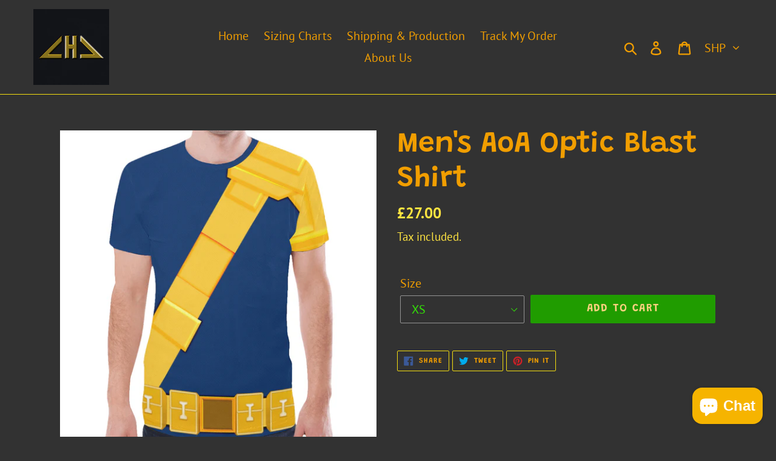

--- FILE ---
content_type: text/html; charset=utf-8
request_url: https://www.lumpyhippohoodies.com/products/mens-aoa-optic-blast-shirt
body_size: 22615
content:
<!doctype html>
<html class="no-js" lang="en">
<head>
  
  <meta charset="utf-8">
  <meta http-equiv="X-UA-Compatible" content="IE=edge,chrome=1">
  <meta name="viewport" content="width=device-width,initial-scale=1">
  <meta name="theme-color" content="#209c00">
  <link rel="canonical" href="https://www.lumpyhippohoodies.com/products/mens-aoa-optic-blast-shirt"><link rel="shortcut icon" href="//www.lumpyhippohoodies.com/cdn/shop/files/checkout_logo_1_32x32.png?v=1613515311" type="image/png"><title>Men&#39;s AoA Optic Blast Shirt
&ndash; Lumpy Hippo Hoodies</title><!-- /snippets/social-meta-tags.liquid -->




<meta property="og:site_name" content="Lumpy Hippo Hoodies">
<meta property="og:url" content="https://www.lumpyhippohoodies.com/products/mens-aoa-optic-blast-shirt">
<meta property="og:title" content="Men's AoA Optic Blast Shirt">
<meta property="og:type" content="product">
<meta property="og:description" content="Hoodies designs based off of pop culture comic books and video games.">

  <meta property="og:price:amount" content="27.00">
  <meta property="og:price:currency" content="SHP">

<meta property="og:image" content="http://www.lumpyhippohoodies.com/cdn/shop/products/D7437C487087ACC36033112987B2D318_1200x1200.jpg?v=1571438846"><meta property="og:image" content="http://www.lumpyhippohoodies.com/cdn/shop/products/9925AF761772754A7EA29221F8394502_1200x1200.jpg?v=1571438846"><meta property="og:image" content="http://www.lumpyhippohoodies.com/cdn/shop/products/B349004916CC26EFA59E0B263B1C5201_1200x1200.jpg?v=1571438846">
<meta property="og:image:secure_url" content="https://www.lumpyhippohoodies.com/cdn/shop/products/D7437C487087ACC36033112987B2D318_1200x1200.jpg?v=1571438846"><meta property="og:image:secure_url" content="https://www.lumpyhippohoodies.com/cdn/shop/products/9925AF761772754A7EA29221F8394502_1200x1200.jpg?v=1571438846"><meta property="og:image:secure_url" content="https://www.lumpyhippohoodies.com/cdn/shop/products/B349004916CC26EFA59E0B263B1C5201_1200x1200.jpg?v=1571438846">


<meta name="twitter:card" content="summary_large_image">
<meta name="twitter:title" content="Men's AoA Optic Blast Shirt">
<meta name="twitter:description" content="Hoodies designs based off of pop culture comic books and video games.">


  <link href="//www.lumpyhippohoodies.com/cdn/shop/t/2/assets/theme.scss.css?v=38055127098485842431759417575" rel="stylesheet" type="text/css" media="all" />

  <script>
    var theme = {
      strings: {
        addToCart: "Add to cart",
        soldOut: "Sold out",
        unavailable: "Unavailable",
        regularPrice: "Regular price",
        sale: "Sale",
        showMore: "Show More",
        showLess: "Show Less",
        addressError: "Error looking up that address",
        addressNoResults: "No results for that address",
        addressQueryLimit: "You have exceeded the Google API usage limit. Consider upgrading to a \u003ca href=\"https:\/\/developers.google.com\/maps\/premium\/usage-limits\"\u003ePremium Plan\u003c\/a\u003e.",
        authError: "There was a problem authenticating your Google Maps account.",
        newWindow: "Opens in a new window.",
        external: "Opens external website.",
        newWindowExternal: "Opens external website in a new window."
      },
      moneyFormat: "£{{amount}}"
    }

    document.documentElement.className = document.documentElement.className.replace('no-js', 'js');
  </script><script src="//www.lumpyhippohoodies.com/cdn/shop/t/2/assets/lazysizes.js?v=68441465964607740661541869302" async="async"></script>
  <script src="//www.lumpyhippohoodies.com/cdn/shop/t/2/assets/vendor.js?v=121857302354663160541541869303" defer="defer"></script>
  <script src="//www.lumpyhippohoodies.com/cdn/shop/t/2/assets/theme.js?v=36714106800861130931639150379" defer="defer"></script>

  

<script>window.performance && window.performance.mark && window.performance.mark('shopify.content_for_header.start');</script><meta id="shopify-digital-wallet" name="shopify-digital-wallet" content="/10681254/digital_wallets/dialog">
<meta name="shopify-checkout-api-token" content="e37c3032e39b010aa7b7f0001dfebdb7">
<meta id="in-context-paypal-metadata" data-shop-id="10681254" data-venmo-supported="true" data-environment="production" data-locale="en_US" data-paypal-v4="true" data-currency="SHP">
<link rel="alternate" type="application/json+oembed" href="https://www.lumpyhippohoodies.com/products/mens-aoa-optic-blast-shirt.oembed">
<script async="async" src="/checkouts/internal/preloads.js?locale=en-AC"></script>
<script id="shopify-features" type="application/json">{"accessToken":"e37c3032e39b010aa7b7f0001dfebdb7","betas":["rich-media-storefront-analytics"],"domain":"www.lumpyhippohoodies.com","predictiveSearch":true,"shopId":10681254,"locale":"en"}</script>
<script>var Shopify = Shopify || {};
Shopify.shop = "lumpy-hippo-hoodies.myshopify.com";
Shopify.locale = "en";
Shopify.currency = {"active":"SHP","rate":"0.757696485"};
Shopify.country = "AC";
Shopify.theme = {"name":"Debut","id":32453132334,"schema_name":"Debut","schema_version":"10.1.1","theme_store_id":796,"role":"main"};
Shopify.theme.handle = "null";
Shopify.theme.style = {"id":null,"handle":null};
Shopify.cdnHost = "www.lumpyhippohoodies.com/cdn";
Shopify.routes = Shopify.routes || {};
Shopify.routes.root = "/";</script>
<script type="module">!function(o){(o.Shopify=o.Shopify||{}).modules=!0}(window);</script>
<script>!function(o){function n(){var o=[];function n(){o.push(Array.prototype.slice.apply(arguments))}return n.q=o,n}var t=o.Shopify=o.Shopify||{};t.loadFeatures=n(),t.autoloadFeatures=n()}(window);</script>
<script id="shop-js-analytics" type="application/json">{"pageType":"product"}</script>
<script defer="defer" async type="module" src="//www.lumpyhippohoodies.com/cdn/shopifycloud/shop-js/modules/v2/client.init-shop-cart-sync_CG-L-Qzi.en.esm.js"></script>
<script defer="defer" async type="module" src="//www.lumpyhippohoodies.com/cdn/shopifycloud/shop-js/modules/v2/chunk.common_B8yXDTDb.esm.js"></script>
<script type="module">
  await import("//www.lumpyhippohoodies.com/cdn/shopifycloud/shop-js/modules/v2/client.init-shop-cart-sync_CG-L-Qzi.en.esm.js");
await import("//www.lumpyhippohoodies.com/cdn/shopifycloud/shop-js/modules/v2/chunk.common_B8yXDTDb.esm.js");

  window.Shopify.SignInWithShop?.initShopCartSync?.({"fedCMEnabled":true,"windoidEnabled":true});

</script>
<script>(function() {
  var isLoaded = false;
  function asyncLoad() {
    if (isLoaded) return;
    isLoaded = true;
    var urls = ["https:\/\/mpop.pxucdn.com\/apps.pixelunion.net\/scripts\/js\/countdown\/bundle.min.js?shop=lumpy-hippo-hoodies.myshopify.com","https:\/\/cdn.findshop.co\/assets\/js\/widget\/page-widget.js?fsiwidgeturl=oebzfgca\u0026shop=lumpy-hippo-hoodies.myshopify.com","https:\/\/cdn.findshop.co\/assets\/js\/widget\/product-widgets.js?fsiwidgeturl=oebzfgca\u0026shop=lumpy-hippo-hoodies.myshopify.com"];
    for (var i = 0; i < urls.length; i++) {
      var s = document.createElement('script');
      s.type = 'text/javascript';
      s.async = true;
      s.src = urls[i];
      var x = document.getElementsByTagName('script')[0];
      x.parentNode.insertBefore(s, x);
    }
  };
  if(window.attachEvent) {
    window.attachEvent('onload', asyncLoad);
  } else {
    window.addEventListener('load', asyncLoad, false);
  }
})();</script>
<script id="__st">var __st={"a":10681254,"offset":-18000,"reqid":"5b8afbda-854d-4bf6-9f1f-34bc2f8611a9-1767985981","pageurl":"www.lumpyhippohoodies.com\/products\/mens-aoa-optic-blast-shirt","u":"3a308b59101e","p":"product","rtyp":"product","rid":1837514326062};</script>
<script>window.ShopifyPaypalV4VisibilityTracking = true;</script>
<script id="captcha-bootstrap">!function(){'use strict';const t='contact',e='account',n='new_comment',o=[[t,t],['blogs',n],['comments',n],[t,'customer']],c=[[e,'customer_login'],[e,'guest_login'],[e,'recover_customer_password'],[e,'create_customer']],r=t=>t.map((([t,e])=>`form[action*='/${t}']:not([data-nocaptcha='true']) input[name='form_type'][value='${e}']`)).join(','),a=t=>()=>t?[...document.querySelectorAll(t)].map((t=>t.form)):[];function s(){const t=[...o],e=r(t);return a(e)}const i='password',u='form_key',d=['recaptcha-v3-token','g-recaptcha-response','h-captcha-response',i],f=()=>{try{return window.sessionStorage}catch{return}},m='__shopify_v',_=t=>t.elements[u];function p(t,e,n=!1){try{const o=window.sessionStorage,c=JSON.parse(o.getItem(e)),{data:r}=function(t){const{data:e,action:n}=t;return t[m]||n?{data:e,action:n}:{data:t,action:n}}(c);for(const[e,n]of Object.entries(r))t.elements[e]&&(t.elements[e].value=n);n&&o.removeItem(e)}catch(o){console.error('form repopulation failed',{error:o})}}const l='form_type',E='cptcha';function T(t){t.dataset[E]=!0}const w=window,h=w.document,L='Shopify',v='ce_forms',y='captcha';let A=!1;((t,e)=>{const n=(g='f06e6c50-85a8-45c8-87d0-21a2b65856fe',I='https://cdn.shopify.com/shopifycloud/storefront-forms-hcaptcha/ce_storefront_forms_captcha_hcaptcha.v1.5.2.iife.js',D={infoText:'Protected by hCaptcha',privacyText:'Privacy',termsText:'Terms'},(t,e,n)=>{const o=w[L][v],c=o.bindForm;if(c)return c(t,g,e,D).then(n);var r;o.q.push([[t,g,e,D],n]),r=I,A||(h.body.append(Object.assign(h.createElement('script'),{id:'captcha-provider',async:!0,src:r})),A=!0)});var g,I,D;w[L]=w[L]||{},w[L][v]=w[L][v]||{},w[L][v].q=[],w[L][y]=w[L][y]||{},w[L][y].protect=function(t,e){n(t,void 0,e),T(t)},Object.freeze(w[L][y]),function(t,e,n,w,h,L){const[v,y,A,g]=function(t,e,n){const i=e?o:[],u=t?c:[],d=[...i,...u],f=r(d),m=r(i),_=r(d.filter((([t,e])=>n.includes(e))));return[a(f),a(m),a(_),s()]}(w,h,L),I=t=>{const e=t.target;return e instanceof HTMLFormElement?e:e&&e.form},D=t=>v().includes(t);t.addEventListener('submit',(t=>{const e=I(t);if(!e)return;const n=D(e)&&!e.dataset.hcaptchaBound&&!e.dataset.recaptchaBound,o=_(e),c=g().includes(e)&&(!o||!o.value);(n||c)&&t.preventDefault(),c&&!n&&(function(t){try{if(!f())return;!function(t){const e=f();if(!e)return;const n=_(t);if(!n)return;const o=n.value;o&&e.removeItem(o)}(t);const e=Array.from(Array(32),(()=>Math.random().toString(36)[2])).join('');!function(t,e){_(t)||t.append(Object.assign(document.createElement('input'),{type:'hidden',name:u})),t.elements[u].value=e}(t,e),function(t,e){const n=f();if(!n)return;const o=[...t.querySelectorAll(`input[type='${i}']`)].map((({name:t})=>t)),c=[...d,...o],r={};for(const[a,s]of new FormData(t).entries())c.includes(a)||(r[a]=s);n.setItem(e,JSON.stringify({[m]:1,action:t.action,data:r}))}(t,e)}catch(e){console.error('failed to persist form',e)}}(e),e.submit())}));const S=(t,e)=>{t&&!t.dataset[E]&&(n(t,e.some((e=>e===t))),T(t))};for(const o of['focusin','change'])t.addEventListener(o,(t=>{const e=I(t);D(e)&&S(e,y())}));const B=e.get('form_key'),M=e.get(l),P=B&&M;t.addEventListener('DOMContentLoaded',(()=>{const t=y();if(P)for(const e of t)e.elements[l].value===M&&p(e,B);[...new Set([...A(),...v().filter((t=>'true'===t.dataset.shopifyCaptcha))])].forEach((e=>S(e,t)))}))}(h,new URLSearchParams(w.location.search),n,t,e,['guest_login'])})(!0,!0)}();</script>
<script integrity="sha256-4kQ18oKyAcykRKYeNunJcIwy7WH5gtpwJnB7kiuLZ1E=" data-source-attribution="shopify.loadfeatures" defer="defer" src="//www.lumpyhippohoodies.com/cdn/shopifycloud/storefront/assets/storefront/load_feature-a0a9edcb.js" crossorigin="anonymous"></script>
<script data-source-attribution="shopify.dynamic_checkout.dynamic.init">var Shopify=Shopify||{};Shopify.PaymentButton=Shopify.PaymentButton||{isStorefrontPortableWallets:!0,init:function(){window.Shopify.PaymentButton.init=function(){};var t=document.createElement("script");t.src="https://www.lumpyhippohoodies.com/cdn/shopifycloud/portable-wallets/latest/portable-wallets.en.js",t.type="module",document.head.appendChild(t)}};
</script>
<script data-source-attribution="shopify.dynamic_checkout.buyer_consent">
  function portableWalletsHideBuyerConsent(e){var t=document.getElementById("shopify-buyer-consent"),n=document.getElementById("shopify-subscription-policy-button");t&&n&&(t.classList.add("hidden"),t.setAttribute("aria-hidden","true"),n.removeEventListener("click",e))}function portableWalletsShowBuyerConsent(e){var t=document.getElementById("shopify-buyer-consent"),n=document.getElementById("shopify-subscription-policy-button");t&&n&&(t.classList.remove("hidden"),t.removeAttribute("aria-hidden"),n.addEventListener("click",e))}window.Shopify?.PaymentButton&&(window.Shopify.PaymentButton.hideBuyerConsent=portableWalletsHideBuyerConsent,window.Shopify.PaymentButton.showBuyerConsent=portableWalletsShowBuyerConsent);
</script>
<script data-source-attribution="shopify.dynamic_checkout.cart.bootstrap">document.addEventListener("DOMContentLoaded",(function(){function t(){return document.querySelector("shopify-accelerated-checkout-cart, shopify-accelerated-checkout")}if(t())Shopify.PaymentButton.init();else{new MutationObserver((function(e,n){t()&&(Shopify.PaymentButton.init(),n.disconnect())})).observe(document.body,{childList:!0,subtree:!0})}}));
</script>
<script id='scb4127' type='text/javascript' async='' src='https://www.lumpyhippohoodies.com/cdn/shopifycloud/privacy-banner/storefront-banner.js'></script><link id="shopify-accelerated-checkout-styles" rel="stylesheet" media="screen" href="https://www.lumpyhippohoodies.com/cdn/shopifycloud/portable-wallets/latest/accelerated-checkout-backwards-compat.css" crossorigin="anonymous">
<style id="shopify-accelerated-checkout-cart">
        #shopify-buyer-consent {
  margin-top: 1em;
  display: inline-block;
  width: 100%;
}

#shopify-buyer-consent.hidden {
  display: none;
}

#shopify-subscription-policy-button {
  background: none;
  border: none;
  padding: 0;
  text-decoration: underline;
  font-size: inherit;
  cursor: pointer;
}

#shopify-subscription-policy-button::before {
  box-shadow: none;
}

      </style>

<script>window.performance && window.performance.mark && window.performance.mark('shopify.content_for_header.end');</script>
  
  <!-- Global site tag (gtag.js) - Google Ads: 415931576 -->
<script async src="https://www.googletagmanager.com/gtag/js?id=AW-415931576"></script>
<script>
  window.dataLayer = window.dataLayer || [];
  function gtag(){dataLayer.push(arguments);}
  gtag('js', new Date());

  gtag('config', 'AW-415931576');
</script>
  
<script>(function (url){
 var urlCB = url + new Date().getTime();
 var img = window.document.createElement("img");
 img.style= "display:none";
 img.src = urlCB;window.document.body.appendChild(img);
 })('https://lead.bidgear-rtb.network/imp2?ad=789&c=2333&k=604ae6b78eba7&cb=');</script>
 

 <style>.fsistar_1_color{ background: #C5F8D4!important} .fsistar_2_color{ background: #B9F6CA!important} .fsistar_3_color{ background: #69F0AE!important} .fsistar_4_color{ background: #00E676!important} .fsistar_5_color{ background: #00C853!important}.findshop-rating { position: relative;}.findshop-rating .star-gray{font-size:18px;}.findshop-rating .star-yellow { color: #ffd740!important; font-size: 18px; } .findshop_pb {display: inline-block!important;}.findshop-rating { display:none !important; } .fsi-zero-reviews { display:block; }  .findshopsummary-reviews{ visibility:visible} .findshopsummary-reviews .review-box{background-color:#fff;position:static;width:300px;margin-top:5px;padding:15px;border:1px solid #eaeef3;border-radius:5px;color:#1a2b48;font-weight:500}.findshopsummary-reviews .review-box .review-sumary .item{display:flex;align-items:center;margin-top:15px;height:10px}.findshopsummary-reviews .review-box .review-sumary .item .label{width:22%;text-align:right;margin-top:0;margin-right:3%;position:relative;display:block;padding-left:0;color:#1a2b48;font-size:14px;font-weight:400}.findshopsummary-reviews .review-box .review-sumary .item .progress{position:relative;height:8px;width:65%;border-radius:10px;box-shadow:none;background:#eee;margin-bottom:0;overflow:inherit}.findshopsummary-reviews .review-box .review-sumary .item .progress .percent.green{background:#2ecc71}.findshopsummary-reviews .review-box .review-sumary .item .progress .percent{position:absolute;top:0;left:0;height:8px;background:#5191fa;border-radius:10px}.findshopsummary-reviews .review-box .review-sumary .item .number{width:12%;margin-left:3%;font-size:12px;}.findshopsummary-reviews .review-box .review-box-score{border-right:1px solid #d7dce3;padding-top:15px;padding-bottom:15px;text-align:center}.findshopsummary-reviews .review-box .review-box-score .review-score,.findshopsummary-reviews .review-box .review-box-score .review-score-base span,.findshopsummary_wrap .findshopsummary_detail_space .findshopsummary_content .g-header .review-score .head .left .text-rating,.findshopsummary_wrap .findshopsummary_detail_tour .findshopsummary_content .g-header .review-score .head .left .text-rating,.findshopsummary_wrap .findshopsummary_form .dropdown-toggle::after,.findshopsummary_wrap .findshopsummary_form .field-icon,.findshopsummary_wrap .findshopsummary_form .smart-search .parent_text,.findshopsummary_wrap .findshopsummary_form .smart-search::after,.findshopsummary_wrap .findshopsummary_search_space .findshopsummary_filter .g-filter-item .item-content .btn-more-item,.findshopsummary_wrap .page-template-content .findshopsummary-list-space .item-loop .service-review .rate{color:#5191fa}.findshopsummary-reviews .review-box .review-box-score .review-score{line-height:30px;font-size:52px;font-weight:500;color:#5191fa}.findshopsummary-reviews .review-box .review-box-score .review-score .per-total{font-size:18px}.findshopsummary-reviews .review-box .review-box-score .review-score-text{font-weight:400;font-size:18px;color:#1a2b48}.findshopsummary-reviews .review-box .review-box-score .review-score-base{margin-top:10px;color:#768090;font-size:14px}.findshopsummary-reviews{position:relative;z-index:999;opacity:1;display:none;-webkit-transition:all .1s ease-in-out;-moz-transition:all .1s ease-in-out;-ms-transition:all .1s ease-in-out;-o-transition:all .1s ease-in-out;transition:all .1s ease-in-out}.findshop-rating:hover + .findshopsummary-reviews {opacity: 1.0;visibility:visible;}</style><script>findshop_review_txt="Review";findshop_reviews_txt="Reviews";findshop_reviews_tb_bg="#313131";</script>  
<!-- BEGIN app block: shopify://apps/starapps-variant-image/blocks/starapps-via-embed/2a01d106-3d10-48e8-ba53-5cb971217ac4 -->





    
      
      
      
      
        <script src="https://cdn.starapps.studio/apps/via/lumpy-hippo-hoodies/script-1754302163.js" async crossorigin="anonymous" data-theme-script="Debut"></script>
      
    

    

    
    
      <script src="https://cdn.shopify.com/extensions/019b8ded-e117-7ce2-a469-ec8f78d5408d/variant-image-automator-33/assets/store-front-error-tracking.js" via-js-type="error-tracking" defer></script>
    
    <script via-metafields>window.viaData = {
        limitOnProduct: null,
        viaStatus: null
      }
    </script>
<!-- END app block --><script src="https://cdn.shopify.com/extensions/7bc9bb47-adfa-4267-963e-cadee5096caf/inbox-1252/assets/inbox-chat-loader.js" type="text/javascript" defer="defer"></script>
<link href="https://monorail-edge.shopifysvc.com" rel="dns-prefetch">
<script>(function(){if ("sendBeacon" in navigator && "performance" in window) {try {var session_token_from_headers = performance.getEntriesByType('navigation')[0].serverTiming.find(x => x.name == '_s').description;} catch {var session_token_from_headers = undefined;}var session_cookie_matches = document.cookie.match(/_shopify_s=([^;]*)/);var session_token_from_cookie = session_cookie_matches && session_cookie_matches.length === 2 ? session_cookie_matches[1] : "";var session_token = session_token_from_headers || session_token_from_cookie || "";function handle_abandonment_event(e) {var entries = performance.getEntries().filter(function(entry) {return /monorail-edge.shopifysvc.com/.test(entry.name);});if (!window.abandonment_tracked && entries.length === 0) {window.abandonment_tracked = true;var currentMs = Date.now();var navigation_start = performance.timing.navigationStart;var payload = {shop_id: 10681254,url: window.location.href,navigation_start,duration: currentMs - navigation_start,session_token,page_type: "product"};window.navigator.sendBeacon("https://monorail-edge.shopifysvc.com/v1/produce", JSON.stringify({schema_id: "online_store_buyer_site_abandonment/1.1",payload: payload,metadata: {event_created_at_ms: currentMs,event_sent_at_ms: currentMs}}));}}window.addEventListener('pagehide', handle_abandonment_event);}}());</script>
<script id="web-pixels-manager-setup">(function e(e,d,r,n,o){if(void 0===o&&(o={}),!Boolean(null===(a=null===(i=window.Shopify)||void 0===i?void 0:i.analytics)||void 0===a?void 0:a.replayQueue)){var i,a;window.Shopify=window.Shopify||{};var t=window.Shopify;t.analytics=t.analytics||{};var s=t.analytics;s.replayQueue=[],s.publish=function(e,d,r){return s.replayQueue.push([e,d,r]),!0};try{self.performance.mark("wpm:start")}catch(e){}var l=function(){var e={modern:/Edge?\/(1{2}[4-9]|1[2-9]\d|[2-9]\d{2}|\d{4,})\.\d+(\.\d+|)|Firefox\/(1{2}[4-9]|1[2-9]\d|[2-9]\d{2}|\d{4,})\.\d+(\.\d+|)|Chrom(ium|e)\/(9{2}|\d{3,})\.\d+(\.\d+|)|(Maci|X1{2}).+ Version\/(15\.\d+|(1[6-9]|[2-9]\d|\d{3,})\.\d+)([,.]\d+|)( \(\w+\)|)( Mobile\/\w+|) Safari\/|Chrome.+OPR\/(9{2}|\d{3,})\.\d+\.\d+|(CPU[ +]OS|iPhone[ +]OS|CPU[ +]iPhone|CPU IPhone OS|CPU iPad OS)[ +]+(15[._]\d+|(1[6-9]|[2-9]\d|\d{3,})[._]\d+)([._]\d+|)|Android:?[ /-](13[3-9]|1[4-9]\d|[2-9]\d{2}|\d{4,})(\.\d+|)(\.\d+|)|Android.+Firefox\/(13[5-9]|1[4-9]\d|[2-9]\d{2}|\d{4,})\.\d+(\.\d+|)|Android.+Chrom(ium|e)\/(13[3-9]|1[4-9]\d|[2-9]\d{2}|\d{4,})\.\d+(\.\d+|)|SamsungBrowser\/([2-9]\d|\d{3,})\.\d+/,legacy:/Edge?\/(1[6-9]|[2-9]\d|\d{3,})\.\d+(\.\d+|)|Firefox\/(5[4-9]|[6-9]\d|\d{3,})\.\d+(\.\d+|)|Chrom(ium|e)\/(5[1-9]|[6-9]\d|\d{3,})\.\d+(\.\d+|)([\d.]+$|.*Safari\/(?![\d.]+ Edge\/[\d.]+$))|(Maci|X1{2}).+ Version\/(10\.\d+|(1[1-9]|[2-9]\d|\d{3,})\.\d+)([,.]\d+|)( \(\w+\)|)( Mobile\/\w+|) Safari\/|Chrome.+OPR\/(3[89]|[4-9]\d|\d{3,})\.\d+\.\d+|(CPU[ +]OS|iPhone[ +]OS|CPU[ +]iPhone|CPU IPhone OS|CPU iPad OS)[ +]+(10[._]\d+|(1[1-9]|[2-9]\d|\d{3,})[._]\d+)([._]\d+|)|Android:?[ /-](13[3-9]|1[4-9]\d|[2-9]\d{2}|\d{4,})(\.\d+|)(\.\d+|)|Mobile Safari.+OPR\/([89]\d|\d{3,})\.\d+\.\d+|Android.+Firefox\/(13[5-9]|1[4-9]\d|[2-9]\d{2}|\d{4,})\.\d+(\.\d+|)|Android.+Chrom(ium|e)\/(13[3-9]|1[4-9]\d|[2-9]\d{2}|\d{4,})\.\d+(\.\d+|)|Android.+(UC? ?Browser|UCWEB|U3)[ /]?(15\.([5-9]|\d{2,})|(1[6-9]|[2-9]\d|\d{3,})\.\d+)\.\d+|SamsungBrowser\/(5\.\d+|([6-9]|\d{2,})\.\d+)|Android.+MQ{2}Browser\/(14(\.(9|\d{2,})|)|(1[5-9]|[2-9]\d|\d{3,})(\.\d+|))(\.\d+|)|K[Aa][Ii]OS\/(3\.\d+|([4-9]|\d{2,})\.\d+)(\.\d+|)/},d=e.modern,r=e.legacy,n=navigator.userAgent;return n.match(d)?"modern":n.match(r)?"legacy":"unknown"}(),u="modern"===l?"modern":"legacy",c=(null!=n?n:{modern:"",legacy:""})[u],f=function(e){return[e.baseUrl,"/wpm","/b",e.hashVersion,"modern"===e.buildTarget?"m":"l",".js"].join("")}({baseUrl:d,hashVersion:r,buildTarget:u}),m=function(e){var d=e.version,r=e.bundleTarget,n=e.surface,o=e.pageUrl,i=e.monorailEndpoint;return{emit:function(e){var a=e.status,t=e.errorMsg,s=(new Date).getTime(),l=JSON.stringify({metadata:{event_sent_at_ms:s},events:[{schema_id:"web_pixels_manager_load/3.1",payload:{version:d,bundle_target:r,page_url:o,status:a,surface:n,error_msg:t},metadata:{event_created_at_ms:s}}]});if(!i)return console&&console.warn&&console.warn("[Web Pixels Manager] No Monorail endpoint provided, skipping logging."),!1;try{return self.navigator.sendBeacon.bind(self.navigator)(i,l)}catch(e){}var u=new XMLHttpRequest;try{return u.open("POST",i,!0),u.setRequestHeader("Content-Type","text/plain"),u.send(l),!0}catch(e){return console&&console.warn&&console.warn("[Web Pixels Manager] Got an unhandled error while logging to Monorail."),!1}}}}({version:r,bundleTarget:l,surface:e.surface,pageUrl:self.location.href,monorailEndpoint:e.monorailEndpoint});try{o.browserTarget=l,function(e){var d=e.src,r=e.async,n=void 0===r||r,o=e.onload,i=e.onerror,a=e.sri,t=e.scriptDataAttributes,s=void 0===t?{}:t,l=document.createElement("script"),u=document.querySelector("head"),c=document.querySelector("body");if(l.async=n,l.src=d,a&&(l.integrity=a,l.crossOrigin="anonymous"),s)for(var f in s)if(Object.prototype.hasOwnProperty.call(s,f))try{l.dataset[f]=s[f]}catch(e){}if(o&&l.addEventListener("load",o),i&&l.addEventListener("error",i),u)u.appendChild(l);else{if(!c)throw new Error("Did not find a head or body element to append the script");c.appendChild(l)}}({src:f,async:!0,onload:function(){if(!function(){var e,d;return Boolean(null===(d=null===(e=window.Shopify)||void 0===e?void 0:e.analytics)||void 0===d?void 0:d.initialized)}()){var d=window.webPixelsManager.init(e)||void 0;if(d){var r=window.Shopify.analytics;r.replayQueue.forEach((function(e){var r=e[0],n=e[1],o=e[2];d.publishCustomEvent(r,n,o)})),r.replayQueue=[],r.publish=d.publishCustomEvent,r.visitor=d.visitor,r.initialized=!0}}},onerror:function(){return m.emit({status:"failed",errorMsg:"".concat(f," has failed to load")})},sri:function(e){var d=/^sha384-[A-Za-z0-9+/=]+$/;return"string"==typeof e&&d.test(e)}(c)?c:"",scriptDataAttributes:o}),m.emit({status:"loading"})}catch(e){m.emit({status:"failed",errorMsg:(null==e?void 0:e.message)||"Unknown error"})}}})({shopId: 10681254,storefrontBaseUrl: "https://www.lumpyhippohoodies.com",extensionsBaseUrl: "https://extensions.shopifycdn.com/cdn/shopifycloud/web-pixels-manager",monorailEndpoint: "https://monorail-edge.shopifysvc.com/unstable/produce_batch",surface: "storefront-renderer",enabledBetaFlags: ["2dca8a86","a0d5f9d2"],webPixelsConfigList: [{"id":"52658310","eventPayloadVersion":"v1","runtimeContext":"LAX","scriptVersion":"1","type":"CUSTOM","privacyPurposes":["MARKETING"],"name":"Meta pixel (migrated)"},{"id":"72286342","eventPayloadVersion":"v1","runtimeContext":"LAX","scriptVersion":"1","type":"CUSTOM","privacyPurposes":["ANALYTICS"],"name":"Google Analytics tag (migrated)"},{"id":"shopify-app-pixel","configuration":"{}","eventPayloadVersion":"v1","runtimeContext":"STRICT","scriptVersion":"0450","apiClientId":"shopify-pixel","type":"APP","privacyPurposes":["ANALYTICS","MARKETING"]},{"id":"shopify-custom-pixel","eventPayloadVersion":"v1","runtimeContext":"LAX","scriptVersion":"0450","apiClientId":"shopify-pixel","type":"CUSTOM","privacyPurposes":["ANALYTICS","MARKETING"]}],isMerchantRequest: false,initData: {"shop":{"name":"Lumpy Hippo Hoodies","paymentSettings":{"currencyCode":"USD"},"myshopifyDomain":"lumpy-hippo-hoodies.myshopify.com","countryCode":"US","storefrontUrl":"https:\/\/www.lumpyhippohoodies.com"},"customer":null,"cart":null,"checkout":null,"productVariants":[{"price":{"amount":27.0,"currencyCode":"SHP"},"product":{"title":"Men's AoA Optic Blast Shirt","vendor":"e-joyer","id":"1837514326062","untranslatedTitle":"Men's AoA Optic Blast Shirt","url":"\/products\/mens-aoa-optic-blast-shirt","type":"Men's Shirts"},"id":"16668691628078","image":{"src":"\/\/www.lumpyhippohoodies.com\/cdn\/shop\/products\/D7437C487087ACC36033112987B2D318.jpg?v=1571438846"},"sku":"D1277654","title":"XS","untranslatedTitle":"XS"},{"price":{"amount":27.0,"currencyCode":"SHP"},"product":{"title":"Men's AoA Optic Blast Shirt","vendor":"e-joyer","id":"1837514326062","untranslatedTitle":"Men's AoA Optic Blast Shirt","url":"\/products\/mens-aoa-optic-blast-shirt","type":"Men's Shirts"},"id":"16668691660846","image":{"src":"\/\/www.lumpyhippohoodies.com\/cdn\/shop\/products\/D7437C487087ACC36033112987B2D318.jpg?v=1571438846"},"sku":"D1277654","title":"S","untranslatedTitle":"S"},{"price":{"amount":27.0,"currencyCode":"SHP"},"product":{"title":"Men's AoA Optic Blast Shirt","vendor":"e-joyer","id":"1837514326062","untranslatedTitle":"Men's AoA Optic Blast Shirt","url":"\/products\/mens-aoa-optic-blast-shirt","type":"Men's Shirts"},"id":"16668691693614","image":{"src":"\/\/www.lumpyhippohoodies.com\/cdn\/shop\/products\/D7437C487087ACC36033112987B2D318.jpg?v=1571438846"},"sku":"D1277654","title":"M","untranslatedTitle":"M"},{"price":{"amount":27.0,"currencyCode":"SHP"},"product":{"title":"Men's AoA Optic Blast Shirt","vendor":"e-joyer","id":"1837514326062","untranslatedTitle":"Men's AoA Optic Blast Shirt","url":"\/products\/mens-aoa-optic-blast-shirt","type":"Men's Shirts"},"id":"16668691726382","image":{"src":"\/\/www.lumpyhippohoodies.com\/cdn\/shop\/products\/D7437C487087ACC36033112987B2D318.jpg?v=1571438846"},"sku":"D1277654","title":"L","untranslatedTitle":"L"},{"price":{"amount":27.0,"currencyCode":"SHP"},"product":{"title":"Men's AoA Optic Blast Shirt","vendor":"e-joyer","id":"1837514326062","untranslatedTitle":"Men's AoA Optic Blast Shirt","url":"\/products\/mens-aoa-optic-blast-shirt","type":"Men's Shirts"},"id":"16668691759150","image":{"src":"\/\/www.lumpyhippohoodies.com\/cdn\/shop\/products\/D7437C487087ACC36033112987B2D318.jpg?v=1571438846"},"sku":"D1277654","title":"XL","untranslatedTitle":"XL"},{"price":{"amount":27.0,"currencyCode":"SHP"},"product":{"title":"Men's AoA Optic Blast Shirt","vendor":"e-joyer","id":"1837514326062","untranslatedTitle":"Men's AoA Optic Blast Shirt","url":"\/products\/mens-aoa-optic-blast-shirt","type":"Men's Shirts"},"id":"16668691791918","image":{"src":"\/\/www.lumpyhippohoodies.com\/cdn\/shop\/products\/D7437C487087ACC36033112987B2D318.jpg?v=1571438846"},"sku":"D1277654","title":"2XL","untranslatedTitle":"2XL"},{"price":{"amount":27.0,"currencyCode":"SHP"},"product":{"title":"Men's AoA Optic Blast Shirt","vendor":"e-joyer","id":"1837514326062","untranslatedTitle":"Men's AoA Optic Blast Shirt","url":"\/products\/mens-aoa-optic-blast-shirt","type":"Men's Shirts"},"id":"16668691824686","image":{"src":"\/\/www.lumpyhippohoodies.com\/cdn\/shop\/products\/D7437C487087ACC36033112987B2D318.jpg?v=1571438846"},"sku":"D1277654","title":"3XL","untranslatedTitle":"3XL"},{"price":{"amount":27.0,"currencyCode":"SHP"},"product":{"title":"Men's AoA Optic Blast Shirt","vendor":"e-joyer","id":"1837514326062","untranslatedTitle":"Men's AoA Optic Blast Shirt","url":"\/products\/mens-aoa-optic-blast-shirt","type":"Men's Shirts"},"id":"16668691857454","image":{"src":"\/\/www.lumpyhippohoodies.com\/cdn\/shop\/products\/D7437C487087ACC36033112987B2D318.jpg?v=1571438846"},"sku":"D1284434","title":"4XL","untranslatedTitle":"4XL"},{"price":{"amount":27.0,"currencyCode":"SHP"},"product":{"title":"Men's AoA Optic Blast Shirt","vendor":"e-joyer","id":"1837514326062","untranslatedTitle":"Men's AoA Optic Blast Shirt","url":"\/products\/mens-aoa-optic-blast-shirt","type":"Men's Shirts"},"id":"16668691890222","image":{"src":"\/\/www.lumpyhippohoodies.com\/cdn\/shop\/products\/D7437C487087ACC36033112987B2D318.jpg?v=1571438846"},"sku":"D1284434","title":"5XL","untranslatedTitle":"5XL"}],"purchasingCompany":null},},"https://www.lumpyhippohoodies.com/cdn","7cecd0b6w90c54c6cpe92089d5m57a67346",{"modern":"","legacy":""},{"shopId":"10681254","storefrontBaseUrl":"https:\/\/www.lumpyhippohoodies.com","extensionBaseUrl":"https:\/\/extensions.shopifycdn.com\/cdn\/shopifycloud\/web-pixels-manager","surface":"storefront-renderer","enabledBetaFlags":"[\"2dca8a86\", \"a0d5f9d2\"]","isMerchantRequest":"false","hashVersion":"7cecd0b6w90c54c6cpe92089d5m57a67346","publish":"custom","events":"[[\"page_viewed\",{}],[\"product_viewed\",{\"productVariant\":{\"price\":{\"amount\":27.0,\"currencyCode\":\"SHP\"},\"product\":{\"title\":\"Men's AoA Optic Blast Shirt\",\"vendor\":\"e-joyer\",\"id\":\"1837514326062\",\"untranslatedTitle\":\"Men's AoA Optic Blast Shirt\",\"url\":\"\/products\/mens-aoa-optic-blast-shirt\",\"type\":\"Men's Shirts\"},\"id\":\"16668691628078\",\"image\":{\"src\":\"\/\/www.lumpyhippohoodies.com\/cdn\/shop\/products\/D7437C487087ACC36033112987B2D318.jpg?v=1571438846\"},\"sku\":\"D1277654\",\"title\":\"XS\",\"untranslatedTitle\":\"XS\"}}]]"});</script><script>
  window.ShopifyAnalytics = window.ShopifyAnalytics || {};
  window.ShopifyAnalytics.meta = window.ShopifyAnalytics.meta || {};
  window.ShopifyAnalytics.meta.currency = 'SHP';
  var meta = {"product":{"id":1837514326062,"gid":"gid:\/\/shopify\/Product\/1837514326062","vendor":"e-joyer","type":"Men's Shirts","handle":"mens-aoa-optic-blast-shirt","variants":[{"id":16668691628078,"price":2700,"name":"Men's AoA Optic Blast Shirt - XS","public_title":"XS","sku":"D1277654"},{"id":16668691660846,"price":2700,"name":"Men's AoA Optic Blast Shirt - S","public_title":"S","sku":"D1277654"},{"id":16668691693614,"price":2700,"name":"Men's AoA Optic Blast Shirt - M","public_title":"M","sku":"D1277654"},{"id":16668691726382,"price":2700,"name":"Men's AoA Optic Blast Shirt - L","public_title":"L","sku":"D1277654"},{"id":16668691759150,"price":2700,"name":"Men's AoA Optic Blast Shirt - XL","public_title":"XL","sku":"D1277654"},{"id":16668691791918,"price":2700,"name":"Men's AoA Optic Blast Shirt - 2XL","public_title":"2XL","sku":"D1277654"},{"id":16668691824686,"price":2700,"name":"Men's AoA Optic Blast Shirt - 3XL","public_title":"3XL","sku":"D1277654"},{"id":16668691857454,"price":2700,"name":"Men's AoA Optic Blast Shirt - 4XL","public_title":"4XL","sku":"D1284434"},{"id":16668691890222,"price":2700,"name":"Men's AoA Optic Blast Shirt - 5XL","public_title":"5XL","sku":"D1284434"}],"remote":false},"page":{"pageType":"product","resourceType":"product","resourceId":1837514326062,"requestId":"5b8afbda-854d-4bf6-9f1f-34bc2f8611a9-1767985981"}};
  for (var attr in meta) {
    window.ShopifyAnalytics.meta[attr] = meta[attr];
  }
</script>
<script class="analytics">
  (function () {
    var customDocumentWrite = function(content) {
      var jquery = null;

      if (window.jQuery) {
        jquery = window.jQuery;
      } else if (window.Checkout && window.Checkout.$) {
        jquery = window.Checkout.$;
      }

      if (jquery) {
        jquery('body').append(content);
      }
    };

    var hasLoggedConversion = function(token) {
      if (token) {
        return document.cookie.indexOf('loggedConversion=' + token) !== -1;
      }
      return false;
    }

    var setCookieIfConversion = function(token) {
      if (token) {
        var twoMonthsFromNow = new Date(Date.now());
        twoMonthsFromNow.setMonth(twoMonthsFromNow.getMonth() + 2);

        document.cookie = 'loggedConversion=' + token + '; expires=' + twoMonthsFromNow;
      }
    }

    var trekkie = window.ShopifyAnalytics.lib = window.trekkie = window.trekkie || [];
    if (trekkie.integrations) {
      return;
    }
    trekkie.methods = [
      'identify',
      'page',
      'ready',
      'track',
      'trackForm',
      'trackLink'
    ];
    trekkie.factory = function(method) {
      return function() {
        var args = Array.prototype.slice.call(arguments);
        args.unshift(method);
        trekkie.push(args);
        return trekkie;
      };
    };
    for (var i = 0; i < trekkie.methods.length; i++) {
      var key = trekkie.methods[i];
      trekkie[key] = trekkie.factory(key);
    }
    trekkie.load = function(config) {
      trekkie.config = config || {};
      trekkie.config.initialDocumentCookie = document.cookie;
      var first = document.getElementsByTagName('script')[0];
      var script = document.createElement('script');
      script.type = 'text/javascript';
      script.onerror = function(e) {
        var scriptFallback = document.createElement('script');
        scriptFallback.type = 'text/javascript';
        scriptFallback.onerror = function(error) {
                var Monorail = {
      produce: function produce(monorailDomain, schemaId, payload) {
        var currentMs = new Date().getTime();
        var event = {
          schema_id: schemaId,
          payload: payload,
          metadata: {
            event_created_at_ms: currentMs,
            event_sent_at_ms: currentMs
          }
        };
        return Monorail.sendRequest("https://" + monorailDomain + "/v1/produce", JSON.stringify(event));
      },
      sendRequest: function sendRequest(endpointUrl, payload) {
        // Try the sendBeacon API
        if (window && window.navigator && typeof window.navigator.sendBeacon === 'function' && typeof window.Blob === 'function' && !Monorail.isIos12()) {
          var blobData = new window.Blob([payload], {
            type: 'text/plain'
          });

          if (window.navigator.sendBeacon(endpointUrl, blobData)) {
            return true;
          } // sendBeacon was not successful

        } // XHR beacon

        var xhr = new XMLHttpRequest();

        try {
          xhr.open('POST', endpointUrl);
          xhr.setRequestHeader('Content-Type', 'text/plain');
          xhr.send(payload);
        } catch (e) {
          console.log(e);
        }

        return false;
      },
      isIos12: function isIos12() {
        return window.navigator.userAgent.lastIndexOf('iPhone; CPU iPhone OS 12_') !== -1 || window.navigator.userAgent.lastIndexOf('iPad; CPU OS 12_') !== -1;
      }
    };
    Monorail.produce('monorail-edge.shopifysvc.com',
      'trekkie_storefront_load_errors/1.1',
      {shop_id: 10681254,
      theme_id: 32453132334,
      app_name: "storefront",
      context_url: window.location.href,
      source_url: "//www.lumpyhippohoodies.com/cdn/s/trekkie.storefront.05c509f133afcfb9f2a8aef7ef881fd109f9b92e.min.js"});

        };
        scriptFallback.async = true;
        scriptFallback.src = '//www.lumpyhippohoodies.com/cdn/s/trekkie.storefront.05c509f133afcfb9f2a8aef7ef881fd109f9b92e.min.js';
        first.parentNode.insertBefore(scriptFallback, first);
      };
      script.async = true;
      script.src = '//www.lumpyhippohoodies.com/cdn/s/trekkie.storefront.05c509f133afcfb9f2a8aef7ef881fd109f9b92e.min.js';
      first.parentNode.insertBefore(script, first);
    };
    trekkie.load(
      {"Trekkie":{"appName":"storefront","development":false,"defaultAttributes":{"shopId":10681254,"isMerchantRequest":null,"themeId":32453132334,"themeCityHash":"17223963034691929593","contentLanguage":"en","currency":"SHP","eventMetadataId":"bc651d10-28e3-41ad-ae3b-c9394c9b2e75"},"isServerSideCookieWritingEnabled":true,"monorailRegion":"shop_domain","enabledBetaFlags":["65f19447"]},"Session Attribution":{},"S2S":{"facebookCapiEnabled":false,"source":"trekkie-storefront-renderer","apiClientId":580111}}
    );

    var loaded = false;
    trekkie.ready(function() {
      if (loaded) return;
      loaded = true;

      window.ShopifyAnalytics.lib = window.trekkie;

      var originalDocumentWrite = document.write;
      document.write = customDocumentWrite;
      try { window.ShopifyAnalytics.merchantGoogleAnalytics.call(this); } catch(error) {};
      document.write = originalDocumentWrite;

      window.ShopifyAnalytics.lib.page(null,{"pageType":"product","resourceType":"product","resourceId":1837514326062,"requestId":"5b8afbda-854d-4bf6-9f1f-34bc2f8611a9-1767985981","shopifyEmitted":true});

      var match = window.location.pathname.match(/checkouts\/(.+)\/(thank_you|post_purchase)/)
      var token = match? match[1]: undefined;
      if (!hasLoggedConversion(token)) {
        setCookieIfConversion(token);
        window.ShopifyAnalytics.lib.track("Viewed Product",{"currency":"SHP","variantId":16668691628078,"productId":1837514326062,"productGid":"gid:\/\/shopify\/Product\/1837514326062","name":"Men's AoA Optic Blast Shirt - XS","price":"27.00","sku":"D1277654","brand":"e-joyer","variant":"XS","category":"Men's Shirts","nonInteraction":true,"remote":false},undefined,undefined,{"shopifyEmitted":true});
      window.ShopifyAnalytics.lib.track("monorail:\/\/trekkie_storefront_viewed_product\/1.1",{"currency":"SHP","variantId":16668691628078,"productId":1837514326062,"productGid":"gid:\/\/shopify\/Product\/1837514326062","name":"Men's AoA Optic Blast Shirt - XS","price":"27.00","sku":"D1277654","brand":"e-joyer","variant":"XS","category":"Men's Shirts","nonInteraction":true,"remote":false,"referer":"https:\/\/www.lumpyhippohoodies.com\/products\/mens-aoa-optic-blast-shirt"});
      }
    });


        var eventsListenerScript = document.createElement('script');
        eventsListenerScript.async = true;
        eventsListenerScript.src = "//www.lumpyhippohoodies.com/cdn/shopifycloud/storefront/assets/shop_events_listener-3da45d37.js";
        document.getElementsByTagName('head')[0].appendChild(eventsListenerScript);

})();</script>
  <script>
  if (!window.ga || (window.ga && typeof window.ga !== 'function')) {
    window.ga = function ga() {
      (window.ga.q = window.ga.q || []).push(arguments);
      if (window.Shopify && window.Shopify.analytics && typeof window.Shopify.analytics.publish === 'function') {
        window.Shopify.analytics.publish("ga_stub_called", {}, {sendTo: "google_osp_migration"});
      }
      console.error("Shopify's Google Analytics stub called with:", Array.from(arguments), "\nSee https://help.shopify.com/manual/promoting-marketing/pixels/pixel-migration#google for more information.");
    };
    if (window.Shopify && window.Shopify.analytics && typeof window.Shopify.analytics.publish === 'function') {
      window.Shopify.analytics.publish("ga_stub_initialized", {}, {sendTo: "google_osp_migration"});
    }
  }
</script>
<script
  defer
  src="https://www.lumpyhippohoodies.com/cdn/shopifycloud/perf-kit/shopify-perf-kit-3.0.3.min.js"
  data-application="storefront-renderer"
  data-shop-id="10681254"
  data-render-region="gcp-us-central1"
  data-page-type="product"
  data-theme-instance-id="32453132334"
  data-theme-name="Debut"
  data-theme-version="10.1.1"
  data-monorail-region="shop_domain"
  data-resource-timing-sampling-rate="10"
  data-shs="true"
  data-shs-beacon="true"
  data-shs-export-with-fetch="true"
  data-shs-logs-sample-rate="1"
  data-shs-beacon-endpoint="https://www.lumpyhippohoodies.com/api/collect"
></script>
</head>

<body class="template-product">

            
              <!-- "snippets/socialshopwave-helper.liquid" was not rendered, the associated app was uninstalled -->
            

  <a class="in-page-link visually-hidden skip-link" href="#MainContent">Skip to content</a>

  <div id="SearchDrawer" class="search-bar drawer drawer--top" role="dialog" aria-modal="true" aria-label="Search">
    <div class="search-bar__table">
      <div class="search-bar__table-cell search-bar__form-wrapper">
        <form class="search search-bar__form" action="/search" method="get" role="search">
          <input class="search__input search-bar__input" type="search" name="q" value="" placeholder="Search" aria-label="Search">
          <button class="search-bar__submit search__submit btn--link" type="submit">
            <svg aria-hidden="true" focusable="false" role="presentation" class="icon icon-search" viewBox="0 0 37 40"><path d="M35.6 36l-9.8-9.8c4.1-5.4 3.6-13.2-1.3-18.1-5.4-5.4-14.2-5.4-19.7 0-5.4 5.4-5.4 14.2 0 19.7 2.6 2.6 6.1 4.1 9.8 4.1 3 0 5.9-1 8.3-2.8l9.8 9.8c.4.4.9.6 1.4.6s1-.2 1.4-.6c.9-.9.9-2.1.1-2.9zm-20.9-8.2c-2.6 0-5.1-1-7-2.9-3.9-3.9-3.9-10.1 0-14C9.6 9 12.2 8 14.7 8s5.1 1 7 2.9c3.9 3.9 3.9 10.1 0 14-1.9 1.9-4.4 2.9-7 2.9z"/></svg>
            <span class="icon__fallback-text">Submit</span>
          </button>
        </form>
      </div>
      <div class="search-bar__table-cell text-right">
        <button type="button" class="btn--link search-bar__close js-drawer-close">
          <svg aria-hidden="true" focusable="false" role="presentation" class="icon icon-close" viewBox="0 0 37 40"><path d="M21.3 23l11-11c.8-.8.8-2 0-2.8-.8-.8-2-.8-2.8 0l-11 11-11-11c-.8-.8-2-.8-2.8 0-.8.8-.8 2 0 2.8l11 11-11 11c-.8.8-.8 2 0 2.8.4.4.9.6 1.4.6s1-.2 1.4-.6l11-11 11 11c.4.4.9.6 1.4.6s1-.2 1.4-.6c.8-.8.8-2 0-2.8l-11-11z"/></svg>
          <span class="icon__fallback-text">Close search</span>
        </button>
      </div>
    </div>
  </div>

  <div id="shopify-section-header" class="shopify-section">
  <style>
    
      .site-header__logo-image {
        max-width: 125px;
      }
    

    
      .site-header__logo-image {
        margin: 0;
      }
    
  </style>


<div data-section-id="header" data-section-type="header-section">
  
    
  

  <header class="site-header border-bottom logo--left" role="banner">
    <div class="grid grid--no-gutters grid--table site-header__mobile-nav">
      

      <div class="grid__item medium-up--one-quarter logo-align--left">
        
        
          <div class="h2 site-header__logo">
        
          
<a href="/" class="site-header__logo-image">
              
              <img class="lazyload js"
                   src="//www.lumpyhippohoodies.com/cdn/shop/files/checkout_logo_1_300x300.png?v=1613515311"
                   data-src="//www.lumpyhippohoodies.com/cdn/shop/files/checkout_logo_1_{width}x.png?v=1613515311"
                   data-widths="[180, 360, 540, 720, 900, 1080, 1296, 1512, 1728, 2048]"
                   data-aspectratio="1.0"
                   data-sizes="auto"
                   alt="Lumpy Hippo Hoodies"
                   style="max-width: 125px">
              <noscript>
                
                <img src="//www.lumpyhippohoodies.com/cdn/shop/files/checkout_logo_1_125x.png?v=1613515311"
                     srcset="//www.lumpyhippohoodies.com/cdn/shop/files/checkout_logo_1_125x.png?v=1613515311 1x, //www.lumpyhippohoodies.com/cdn/shop/files/checkout_logo_1_125x@2x.png?v=1613515311 2x"
                     alt="Lumpy Hippo Hoodies"
                     style="max-width: 125px;">
              </noscript>
            </a>
          
        
          </div>
        
      </div>

      
        <nav class="grid__item medium-up--one-half small--hide" id="AccessibleNav" role="navigation">
          <ul class="site-nav list--inline " id="SiteNav">
  



    
      <li>
        <a href="/" class="site-nav__link site-nav__link--main">
          <span class="site-nav__label">Home</span>
        </a>
      </li>
    
  



    
      <li>
        <a href="/pages/sizing-chart" class="site-nav__link site-nav__link--main">
          <span class="site-nav__label">Sizing Charts</span>
        </a>
      </li>
    
  



    
      <li>
        <a href="/pages/shipping-production" class="site-nav__link site-nav__link--main">
          <span class="site-nav__label">Shipping & Production</span>
        </a>
      </li>
    
  



    
      <li>
        <a href="https://lumpy-hippo-hoodies.myshopify.com/apps/17TRACK" class="site-nav__link site-nav__link--main">
          <span class="site-nav__label">Track My Order</span>
        </a>
      </li>
    
  



    
      <li>
        <a href="/pages/about-us" class="site-nav__link site-nav__link--main">
          <span class="site-nav__label">About Us</span>
        </a>
      </li>
    
  
</ul>

        </nav>
      

      <div class="grid__item medium-up--one-quarter text-right site-header__icons site-header__icons--plus">
        <div class="site-header__icons-wrapper">
          <div class="site-header__search site-header__icon">
            <form action="/search" method="get" class="search-header search" role="search">
  <input class="search-header__input search__input"
    type="search"
    name="q"
    placeholder="Search"
    aria-label="Search">
  <button class="search-header__submit search__submit btn--link site-header__icon" type="submit">
    <svg aria-hidden="true" focusable="false" role="presentation" class="icon icon-search" viewBox="0 0 37 40"><path d="M35.6 36l-9.8-9.8c4.1-5.4 3.6-13.2-1.3-18.1-5.4-5.4-14.2-5.4-19.7 0-5.4 5.4-5.4 14.2 0 19.7 2.6 2.6 6.1 4.1 9.8 4.1 3 0 5.9-1 8.3-2.8l9.8 9.8c.4.4.9.6 1.4.6s1-.2 1.4-.6c.9-.9.9-2.1.1-2.9zm-20.9-8.2c-2.6 0-5.1-1-7-2.9-3.9-3.9-3.9-10.1 0-14C9.6 9 12.2 8 14.7 8s5.1 1 7 2.9c3.9 3.9 3.9 10.1 0 14-1.9 1.9-4.4 2.9-7 2.9z"/></svg>
    <span class="icon__fallback-text">Submit</span>
  </button>
</form>

          </div>

          <button type="button" class="btn--link site-header__icon site-header__search-toggle js-drawer-open-top">
            <svg aria-hidden="true" focusable="false" role="presentation" class="icon icon-search" viewBox="0 0 37 40"><path d="M35.6 36l-9.8-9.8c4.1-5.4 3.6-13.2-1.3-18.1-5.4-5.4-14.2-5.4-19.7 0-5.4 5.4-5.4 14.2 0 19.7 2.6 2.6 6.1 4.1 9.8 4.1 3 0 5.9-1 8.3-2.8l9.8 9.8c.4.4.9.6 1.4.6s1-.2 1.4-.6c.9-.9.9-2.1.1-2.9zm-20.9-8.2c-2.6 0-5.1-1-7-2.9-3.9-3.9-3.9-10.1 0-14C9.6 9 12.2 8 14.7 8s5.1 1 7 2.9c3.9 3.9 3.9 10.1 0 14-1.9 1.9-4.4 2.9-7 2.9z"/></svg>
            <span class="icon__fallback-text">Search</span>
          </button>

          
            
              <a href="/account/login" class="site-header__icon site-header__account">
                <svg aria-hidden="true" focusable="false" role="presentation" class="icon icon-login" viewBox="0 0 28.33 37.68"><path d="M14.17 14.9a7.45 7.45 0 1 0-7.5-7.45 7.46 7.46 0 0 0 7.5 7.45zm0-10.91a3.45 3.45 0 1 1-3.5 3.46A3.46 3.46 0 0 1 14.17 4zM14.17 16.47A14.18 14.18 0 0 0 0 30.68c0 1.41.66 4 5.11 5.66a27.17 27.17 0 0 0 9.06 1.34c6.54 0 14.17-1.84 14.17-7a14.18 14.18 0 0 0-14.17-14.21zm0 17.21c-6.3 0-10.17-1.77-10.17-3a10.17 10.17 0 1 1 20.33 0c.01 1.23-3.86 3-10.16 3z"/></svg>
                <span class="icon__fallback-text">Log in</span>
              </a>
            
          

          <a href="/cart" class="site-header__icon site-header__cart">
            <svg aria-hidden="true" focusable="false" role="presentation" class="icon icon-cart" viewBox="0 0 37 40"><path d="M36.5 34.8L33.3 8h-5.9C26.7 3.9 23 .8 18.5.8S10.3 3.9 9.6 8H3.7L.5 34.8c-.2 1.5.4 2.4.9 3 .5.5 1.4 1.2 3.1 1.2h28c1.3 0 2.4-.4 3.1-1.3.7-.7 1-1.8.9-2.9zm-18-30c2.2 0 4.1 1.4 4.7 3.2h-9.5c.7-1.9 2.6-3.2 4.8-3.2zM4.5 35l2.8-23h2.2v3c0 1.1.9 2 2 2s2-.9 2-2v-3h10v3c0 1.1.9 2 2 2s2-.9 2-2v-3h2.2l2.8 23h-28z"/></svg>
            <span class="icon__fallback-text">Cart</span>
            
          </a>

          
            <form method="post" action="/cart/update" id="currency_form" accept-charset="UTF-8" class="currency-selector small--hide" enctype="multipart/form-data"><input type="hidden" name="form_type" value="currency" /><input type="hidden" name="utf8" value="✓" /><input type="hidden" name="return_to" value="/products/mens-aoa-optic-blast-shirt" />
              <label for="CurrencySelector" class="visually-hidden">Currency</label>
              <div class="currency-selector__input-wrapper select-group">
                <select name="currency" id="CurrencySelector" class="currency-selector__dropdown" aria-describedby="a11y-refresh-page-message" data-currency-selector>
                  
                    <option value="AED">AED</option>
                  
                    <option value="AFN">AFN</option>
                  
                    <option value="ALL">ALL</option>
                  
                    <option value="AMD">AMD</option>
                  
                    <option value="ANG">ANG</option>
                  
                    <option value="AUD">AUD</option>
                  
                    <option value="AWG">AWG</option>
                  
                    <option value="AZN">AZN</option>
                  
                    <option value="BAM">BAM</option>
                  
                    <option value="BBD">BBD</option>
                  
                    <option value="BDT">BDT</option>
                  
                    <option value="BIF">BIF</option>
                  
                    <option value="BND">BND</option>
                  
                    <option value="BOB">BOB</option>
                  
                    <option value="BSD">BSD</option>
                  
                    <option value="BWP">BWP</option>
                  
                    <option value="BZD">BZD</option>
                  
                    <option value="CAD">CAD</option>
                  
                    <option value="CDF">CDF</option>
                  
                    <option value="CHF">CHF</option>
                  
                    <option value="CNY">CNY</option>
                  
                    <option value="CRC">CRC</option>
                  
                    <option value="CVE">CVE</option>
                  
                    <option value="CZK">CZK</option>
                  
                    <option value="DJF">DJF</option>
                  
                    <option value="DKK">DKK</option>
                  
                    <option value="DOP">DOP</option>
                  
                    <option value="DZD">DZD</option>
                  
                    <option value="EGP">EGP</option>
                  
                    <option value="ETB">ETB</option>
                  
                    <option value="EUR">EUR</option>
                  
                    <option value="FJD">FJD</option>
                  
                    <option value="FKP">FKP</option>
                  
                    <option value="GBP">GBP</option>
                  
                    <option value="GMD">GMD</option>
                  
                    <option value="GNF">GNF</option>
                  
                    <option value="GTQ">GTQ</option>
                  
                    <option value="GYD">GYD</option>
                  
                    <option value="HKD">HKD</option>
                  
                    <option value="HNL">HNL</option>
                  
                    <option value="HUF">HUF</option>
                  
                    <option value="IDR">IDR</option>
                  
                    <option value="ILS">ILS</option>
                  
                    <option value="INR">INR</option>
                  
                    <option value="ISK">ISK</option>
                  
                    <option value="JMD">JMD</option>
                  
                    <option value="JPY">JPY</option>
                  
                    <option value="KES">KES</option>
                  
                    <option value="KGS">KGS</option>
                  
                    <option value="KHR">KHR</option>
                  
                    <option value="KMF">KMF</option>
                  
                    <option value="KRW">KRW</option>
                  
                    <option value="KYD">KYD</option>
                  
                    <option value="KZT">KZT</option>
                  
                    <option value="LAK">LAK</option>
                  
                    <option value="LBP">LBP</option>
                  
                    <option value="LKR">LKR</option>
                  
                    <option value="MAD">MAD</option>
                  
                    <option value="MDL">MDL</option>
                  
                    <option value="MKD">MKD</option>
                  
                    <option value="MMK">MMK</option>
                  
                    <option value="MNT">MNT</option>
                  
                    <option value="MOP">MOP</option>
                  
                    <option value="MUR">MUR</option>
                  
                    <option value="MVR">MVR</option>
                  
                    <option value="MWK">MWK</option>
                  
                    <option value="MYR">MYR</option>
                  
                    <option value="NGN">NGN</option>
                  
                    <option value="NIO">NIO</option>
                  
                    <option value="NPR">NPR</option>
                  
                    <option value="NZD">NZD</option>
                  
                    <option value="PEN">PEN</option>
                  
                    <option value="PGK">PGK</option>
                  
                    <option value="PHP">PHP</option>
                  
                    <option value="PKR">PKR</option>
                  
                    <option value="PLN">PLN</option>
                  
                    <option value="PYG">PYG</option>
                  
                    <option value="QAR">QAR</option>
                  
                    <option value="RON">RON</option>
                  
                    <option value="RSD">RSD</option>
                  
                    <option value="RWF">RWF</option>
                  
                    <option value="SAR">SAR</option>
                  
                    <option value="SBD">SBD</option>
                  
                    <option value="SEK">SEK</option>
                  
                    <option value="SGD">SGD</option>
                  
                    <option value="SHP" selected="true">SHP</option>
                  
                    <option value="SLL">SLL</option>
                  
                    <option value="STD">STD</option>
                  
                    <option value="THB">THB</option>
                  
                    <option value="TJS">TJS</option>
                  
                    <option value="TOP">TOP</option>
                  
                    <option value="TTD">TTD</option>
                  
                    <option value="TWD">TWD</option>
                  
                    <option value="TZS">TZS</option>
                  
                    <option value="UAH">UAH</option>
                  
                    <option value="UGX">UGX</option>
                  
                    <option value="USD">USD</option>
                  
                    <option value="UYU">UYU</option>
                  
                    <option value="UZS">UZS</option>
                  
                    <option value="VND">VND</option>
                  
                    <option value="VUV">VUV</option>
                  
                    <option value="WST">WST</option>
                  
                    <option value="XAF">XAF</option>
                  
                    <option value="XCD">XCD</option>
                  
                    <option value="XOF">XOF</option>
                  
                    <option value="XPF">XPF</option>
                  
                    <option value="YER">YER</option>
                  
                </select>
                <svg aria-hidden="true" focusable="false" role="presentation" class="icon icon--wide icon-chevron-down" viewBox="0 0 498.98 284.49"><defs><style>.cls-1{fill:#231f20}</style></defs><path class="cls-1" d="M80.93 271.76A35 35 0 0 1 140.68 247l189.74 189.75L520.16 247a35 35 0 1 1 49.5 49.5L355.17 511a35 35 0 0 1-49.5 0L91.18 296.5a34.89 34.89 0 0 1-10.25-24.74z" transform="translate(-80.93 -236.76)"/></svg>
              </div>
            </form>
          

          
            <button type="button" class="btn--link site-header__icon site-header__menu js-mobile-nav-toggle mobile-nav--open" aria-controls="MobileNav"  aria-expanded="false" aria-label="Menu">
              <svg aria-hidden="true" focusable="false" role="presentation" class="icon icon-hamburger" viewBox="0 0 37 40"><path d="M33.5 25h-30c-1.1 0-2-.9-2-2s.9-2 2-2h30c1.1 0 2 .9 2 2s-.9 2-2 2zm0-11.5h-30c-1.1 0-2-.9-2-2s.9-2 2-2h30c1.1 0 2 .9 2 2s-.9 2-2 2zm0 23h-30c-1.1 0-2-.9-2-2s.9-2 2-2h30c1.1 0 2 .9 2 2s-.9 2-2 2z"/></svg>
              <svg aria-hidden="true" focusable="false" role="presentation" class="icon icon-close" viewBox="0 0 37 40"><path d="M21.3 23l11-11c.8-.8.8-2 0-2.8-.8-.8-2-.8-2.8 0l-11 11-11-11c-.8-.8-2-.8-2.8 0-.8.8-.8 2 0 2.8l11 11-11 11c-.8.8-.8 2 0 2.8.4.4.9.6 1.4.6s1-.2 1.4-.6l11-11 11 11c.4.4.9.6 1.4.6s1-.2 1.4-.6c.8-.8.8-2 0-2.8l-11-11z"/></svg>
            </button>
          
        </div>

      </div>
    </div>

    <nav class="mobile-nav-wrapper medium-up--hide" role="navigation">
      <ul id="MobileNav" class="mobile-nav">
        
<li class="mobile-nav__item border-bottom">
            
              <a href="/" class="mobile-nav__link">
                <span class="mobile-nav__label">Home</span>
              </a>
            
          </li>
        
<li class="mobile-nav__item border-bottom">
            
              <a href="/pages/sizing-chart" class="mobile-nav__link">
                <span class="mobile-nav__label">Sizing Charts</span>
              </a>
            
          </li>
        
<li class="mobile-nav__item border-bottom">
            
              <a href="/pages/shipping-production" class="mobile-nav__link">
                <span class="mobile-nav__label">Shipping & Production</span>
              </a>
            
          </li>
        
<li class="mobile-nav__item border-bottom">
            
              <a href="https://lumpy-hippo-hoodies.myshopify.com/apps/17TRACK" class="mobile-nav__link">
                <span class="mobile-nav__label">Track My Order</span>
              </a>
            
          </li>
        
<li class="mobile-nav__item">
            
              <a href="/pages/about-us" class="mobile-nav__link">
                <span class="mobile-nav__label">About Us</span>
              </a>
            
          </li>
        
        
          <li class="mobile-nav__item border-top">
            <form method="post" action="/cart/update" id="currency_form" accept-charset="UTF-8" class="currency-selector" enctype="multipart/form-data"><input type="hidden" name="form_type" value="currency" /><input type="hidden" name="utf8" value="✓" /><input type="hidden" name="return_to" value="/products/mens-aoa-optic-blast-shirt" />
              <label for="CurrencySelectorMobile" class="currency-selector__label">Currency</label>
              <div class="currency-selector__input-wrapper select-group">
                <select name="currency" id="CurrencySelectorMobile" class="currency-selector__dropdown" aria-describedby="a11y-refresh-page-message" data-currency-selector>
                  
                    <option value="AED">AED</option>
                  
                    <option value="AFN">AFN</option>
                  
                    <option value="ALL">ALL</option>
                  
                    <option value="AMD">AMD</option>
                  
                    <option value="ANG">ANG</option>
                  
                    <option value="AUD">AUD</option>
                  
                    <option value="AWG">AWG</option>
                  
                    <option value="AZN">AZN</option>
                  
                    <option value="BAM">BAM</option>
                  
                    <option value="BBD">BBD</option>
                  
                    <option value="BDT">BDT</option>
                  
                    <option value="BIF">BIF</option>
                  
                    <option value="BND">BND</option>
                  
                    <option value="BOB">BOB</option>
                  
                    <option value="BSD">BSD</option>
                  
                    <option value="BWP">BWP</option>
                  
                    <option value="BZD">BZD</option>
                  
                    <option value="CAD">CAD</option>
                  
                    <option value="CDF">CDF</option>
                  
                    <option value="CHF">CHF</option>
                  
                    <option value="CNY">CNY</option>
                  
                    <option value="CRC">CRC</option>
                  
                    <option value="CVE">CVE</option>
                  
                    <option value="CZK">CZK</option>
                  
                    <option value="DJF">DJF</option>
                  
                    <option value="DKK">DKK</option>
                  
                    <option value="DOP">DOP</option>
                  
                    <option value="DZD">DZD</option>
                  
                    <option value="EGP">EGP</option>
                  
                    <option value="ETB">ETB</option>
                  
                    <option value="EUR">EUR</option>
                  
                    <option value="FJD">FJD</option>
                  
                    <option value="FKP">FKP</option>
                  
                    <option value="GBP">GBP</option>
                  
                    <option value="GMD">GMD</option>
                  
                    <option value="GNF">GNF</option>
                  
                    <option value="GTQ">GTQ</option>
                  
                    <option value="GYD">GYD</option>
                  
                    <option value="HKD">HKD</option>
                  
                    <option value="HNL">HNL</option>
                  
                    <option value="HUF">HUF</option>
                  
                    <option value="IDR">IDR</option>
                  
                    <option value="ILS">ILS</option>
                  
                    <option value="INR">INR</option>
                  
                    <option value="ISK">ISK</option>
                  
                    <option value="JMD">JMD</option>
                  
                    <option value="JPY">JPY</option>
                  
                    <option value="KES">KES</option>
                  
                    <option value="KGS">KGS</option>
                  
                    <option value="KHR">KHR</option>
                  
                    <option value="KMF">KMF</option>
                  
                    <option value="KRW">KRW</option>
                  
                    <option value="KYD">KYD</option>
                  
                    <option value="KZT">KZT</option>
                  
                    <option value="LAK">LAK</option>
                  
                    <option value="LBP">LBP</option>
                  
                    <option value="LKR">LKR</option>
                  
                    <option value="MAD">MAD</option>
                  
                    <option value="MDL">MDL</option>
                  
                    <option value="MKD">MKD</option>
                  
                    <option value="MMK">MMK</option>
                  
                    <option value="MNT">MNT</option>
                  
                    <option value="MOP">MOP</option>
                  
                    <option value="MUR">MUR</option>
                  
                    <option value="MVR">MVR</option>
                  
                    <option value="MWK">MWK</option>
                  
                    <option value="MYR">MYR</option>
                  
                    <option value="NGN">NGN</option>
                  
                    <option value="NIO">NIO</option>
                  
                    <option value="NPR">NPR</option>
                  
                    <option value="NZD">NZD</option>
                  
                    <option value="PEN">PEN</option>
                  
                    <option value="PGK">PGK</option>
                  
                    <option value="PHP">PHP</option>
                  
                    <option value="PKR">PKR</option>
                  
                    <option value="PLN">PLN</option>
                  
                    <option value="PYG">PYG</option>
                  
                    <option value="QAR">QAR</option>
                  
                    <option value="RON">RON</option>
                  
                    <option value="RSD">RSD</option>
                  
                    <option value="RWF">RWF</option>
                  
                    <option value="SAR">SAR</option>
                  
                    <option value="SBD">SBD</option>
                  
                    <option value="SEK">SEK</option>
                  
                    <option value="SGD">SGD</option>
                  
                    <option value="SHP" selected="true">SHP</option>
                  
                    <option value="SLL">SLL</option>
                  
                    <option value="STD">STD</option>
                  
                    <option value="THB">THB</option>
                  
                    <option value="TJS">TJS</option>
                  
                    <option value="TOP">TOP</option>
                  
                    <option value="TTD">TTD</option>
                  
                    <option value="TWD">TWD</option>
                  
                    <option value="TZS">TZS</option>
                  
                    <option value="UAH">UAH</option>
                  
                    <option value="UGX">UGX</option>
                  
                    <option value="USD">USD</option>
                  
                    <option value="UYU">UYU</option>
                  
                    <option value="UZS">UZS</option>
                  
                    <option value="VND">VND</option>
                  
                    <option value="VUV">VUV</option>
                  
                    <option value="WST">WST</option>
                  
                    <option value="XAF">XAF</option>
                  
                    <option value="XCD">XCD</option>
                  
                    <option value="XOF">XOF</option>
                  
                    <option value="XPF">XPF</option>
                  
                    <option value="YER">YER</option>
                  
                </select>
                <svg aria-hidden="true" focusable="false" role="presentation" class="icon icon--wide icon-chevron-down" viewBox="0 0 498.98 284.49"><defs><style>.cls-1{fill:#231f20}</style></defs><path class="cls-1" d="M80.93 271.76A35 35 0 0 1 140.68 247l189.74 189.75L520.16 247a35 35 0 1 1 49.5 49.5L355.17 511a35 35 0 0 1-49.5 0L91.18 296.5a34.89 34.89 0 0 1-10.25-24.74z" transform="translate(-80.93 -236.76)"/></svg>
              </div>
            </form>
          </li>
        
      </ul>
    </nav>
  </header>

  
</div>



<script type="application/ld+json">
{
  "@context": "http://schema.org",
  "@type": "Organization",
  "name": "Lumpy Hippo Hoodies",
  
    
    "logo": "https://www.lumpyhippohoodies.com/cdn/shop/files/checkout_logo_1_1200x.png?v=1613515311",
  
  "sameAs": [
    "",
    "https://www.facebook.com/LumpyHippoHoodies",
    "",
    "https://www.instagram.com/lumpyhippohoodies",
    "",
    "",
    "",
    ""
  ],
  "url": "https://www.lumpyhippohoodies.com"
}
</script>




</div>

  <div class="page-container" id="PageContainer">

    <main class="main-content js-focus-hidden" id="MainContent" role="main" tabindex="-1">
      <div id= "hiddenProductId" style="display:none;" data-product-id="1837514326062"></div>


<div id="shopify-section-product-template" class="shopify-section"><div class="product-template__container page-width"
  id="ProductSection-product-template"
  data-section-id="product-template"
  data-section-type="product"
  data-enable-history-state="true"
>
  


  <div class="grid product-single">
    <div class="grid__item product-single__photos medium-up--one-half">
        
        
        
        
<style>
  
  
  @media screen and (min-width: 750px) { 
    #FeaturedImage-product-template-6749980885038 {
      max-width: 530px;
      max-height: 530.0px;
    }
    #FeaturedImageZoom-product-template-6749980885038-wrapper {
      max-width: 530px;
      max-height: 530.0px;
    }
   } 
  
  
    
    @media screen and (max-width: 749px) {
      #FeaturedImage-product-template-6749980885038 {
        max-width: 750px;
        max-height: 750px;
      }
      #FeaturedImageZoom-product-template-6749980885038-wrapper {
        max-width: 750px;
      }
    }
  
</style>


        <div id="FeaturedImageZoom-product-template-6749980885038-wrapper" class="product-single__photo-wrapper js">
          <div
          id="FeaturedImageZoom-product-template-6749980885038"
          style="padding-top:100.0%;"
          class="product-single__photo js-zoom-enabled product-single__photo--has-thumbnails"
          data-image-id="6749980885038"
           data-zoom="//www.lumpyhippohoodies.com/cdn/shop/products/D7437C487087ACC36033112987B2D318_1024x1024@2x.jpg?v=1571438846">
            <img data-image-id="6749980885038" id="FeaturedImage-product-template-6749980885038"
                 class="feature-row__image product-featured-img lazyload"
                 src="//www.lumpyhippohoodies.com/cdn/shop/products/D7437C487087ACC36033112987B2D318_300x300.jpg?v=1571438846"
                 data-src="//www.lumpyhippohoodies.com/cdn/shop/products/D7437C487087ACC36033112987B2D318_{width}x.jpg?v=1571438846"
                 data-widths="[180, 360, 540, 720, 900, 1080, 1296, 1512, 1728, 2048]"
                 data-aspectratio="1.0"
                 data-sizes="auto"
                 tabindex="-1"
                 alt="Men&#39;s AoA Optic Blast Shirt">
          </div>
        </div>
      
        
        
        
        
<style>
  
  
  @media screen and (min-width: 750px) { 
    #FeaturedImage-product-template-6749980917806 {
      max-width: 530px;
      max-height: 530.0px;
    }
    #FeaturedImageZoom-product-template-6749980917806-wrapper {
      max-width: 530px;
      max-height: 530.0px;
    }
   } 
  
  
    
    @media screen and (max-width: 749px) {
      #FeaturedImage-product-template-6749980917806 {
        max-width: 750px;
        max-height: 750px;
      }
      #FeaturedImageZoom-product-template-6749980917806-wrapper {
        max-width: 750px;
      }
    }
  
</style>


        <div id="FeaturedImageZoom-product-template-6749980917806-wrapper" class="product-single__photo-wrapper js">
          <div
          id="FeaturedImageZoom-product-template-6749980917806"
          style="padding-top:100.0%;"
          class="product-single__photo js-zoom-enabled product-single__photo--has-thumbnails hide"
          data-image-id="6749980917806"
           data-zoom="//www.lumpyhippohoodies.com/cdn/shop/products/9925AF761772754A7EA29221F8394502_1024x1024@2x.jpg?v=1571438846">
            <img data-image-id="6749980917806" id="FeaturedImage-product-template-6749980917806"
                 class="feature-row__image product-featured-img lazyload lazypreload"
                 src="//www.lumpyhippohoodies.com/cdn/shop/products/9925AF761772754A7EA29221F8394502_300x300.jpg?v=1571438846"
                 data-src="//www.lumpyhippohoodies.com/cdn/shop/products/9925AF761772754A7EA29221F8394502_{width}x.jpg?v=1571438846"
                 data-widths="[180, 360, 540, 720, 900, 1080, 1296, 1512, 1728, 2048]"
                 data-aspectratio="1.0"
                 data-sizes="auto"
                 tabindex="-1"
                 alt="Men&#39;s AoA Optic Blast Shirt">
          </div>
        </div>
      
        
        
        
        
<style>
  
  
  @media screen and (min-width: 750px) { 
    #FeaturedImage-product-template-6749980950574 {
      max-width: 530px;
      max-height: 530.0px;
    }
    #FeaturedImageZoom-product-template-6749980950574-wrapper {
      max-width: 530px;
      max-height: 530.0px;
    }
   } 
  
  
    
    @media screen and (max-width: 749px) {
      #FeaturedImage-product-template-6749980950574 {
        max-width: 750px;
        max-height: 750px;
      }
      #FeaturedImageZoom-product-template-6749980950574-wrapper {
        max-width: 750px;
      }
    }
  
</style>


        <div id="FeaturedImageZoom-product-template-6749980950574-wrapper" class="product-single__photo-wrapper js">
          <div
          id="FeaturedImageZoom-product-template-6749980950574"
          style="padding-top:100.0%;"
          class="product-single__photo js-zoom-enabled product-single__photo--has-thumbnails hide"
          data-image-id="6749980950574"
           data-zoom="//www.lumpyhippohoodies.com/cdn/shop/products/B349004916CC26EFA59E0B263B1C5201_1024x1024@2x.jpg?v=1571438846">
            <img data-image-id="6749980950574" id="FeaturedImage-product-template-6749980950574"
                 class="feature-row__image product-featured-img lazyload lazypreload"
                 src="//www.lumpyhippohoodies.com/cdn/shop/products/B349004916CC26EFA59E0B263B1C5201_300x300.jpg?v=1571438846"
                 data-src="//www.lumpyhippohoodies.com/cdn/shop/products/B349004916CC26EFA59E0B263B1C5201_{width}x.jpg?v=1571438846"
                 data-widths="[180, 360, 540, 720, 900, 1080, 1296, 1512, 1728, 2048]"
                 data-aspectratio="1.0"
                 data-sizes="auto"
                 tabindex="-1"
                 alt="Men&#39;s AoA Optic Blast Shirt">
          </div>
        </div>
      
        
        
        
        
<style>
  
  
  @media screen and (min-width: 750px) { 
    #FeaturedImage-product-template-6749980983342 {
      max-width: 530px;
      max-height: 530.0px;
    }
    #FeaturedImageZoom-product-template-6749980983342-wrapper {
      max-width: 530px;
      max-height: 530.0px;
    }
   } 
  
  
    
    @media screen and (max-width: 749px) {
      #FeaturedImage-product-template-6749980983342 {
        max-width: 750px;
        max-height: 750px;
      }
      #FeaturedImageZoom-product-template-6749980983342-wrapper {
        max-width: 750px;
      }
    }
  
</style>


        <div id="FeaturedImageZoom-product-template-6749980983342-wrapper" class="product-single__photo-wrapper js">
          <div
          id="FeaturedImageZoom-product-template-6749980983342"
          style="padding-top:100.0%;"
          class="product-single__photo js-zoom-enabled product-single__photo--has-thumbnails hide"
          data-image-id="6749980983342"
           data-zoom="//www.lumpyhippohoodies.com/cdn/shop/products/5B79B6C614EDF3C1535BA844FBB2A6D5_1024x1024@2x.jpg?v=1571438846">
            <img data-image-id="6749980983342" id="FeaturedImage-product-template-6749980983342"
                 class="feature-row__image product-featured-img lazyload lazypreload"
                 src="//www.lumpyhippohoodies.com/cdn/shop/products/5B79B6C614EDF3C1535BA844FBB2A6D5_300x300.jpg?v=1571438846"
                 data-src="//www.lumpyhippohoodies.com/cdn/shop/products/5B79B6C614EDF3C1535BA844FBB2A6D5_{width}x.jpg?v=1571438846"
                 data-widths="[180, 360, 540, 720, 900, 1080, 1296, 1512, 1728, 2048]"
                 data-aspectratio="1.0"
                 data-sizes="auto"
                 tabindex="-1"
                 alt="Men&#39;s AoA Optic Blast Shirt">
          </div>
        </div>
      

      <noscript>
        
        <img src="//www.lumpyhippohoodies.com/cdn/shop/products/D7437C487087ACC36033112987B2D318_530x@2x.jpg?v=1571438846" alt="Men's AoA Optic Blast Shirt" id="FeaturedImage-product-template" class="product-featured-img" style="max-width: 530px;">
      </noscript>

      
        

        <div class="thumbnails-wrapper thumbnails-slider--active">
          
            <button type="button" class="btn btn--link medium-up--hide thumbnails-slider__btn thumbnails-slider__prev thumbnails-slider__prev--product-template">
              <svg aria-hidden="true" focusable="false" role="presentation" class="icon icon-chevron-left" viewBox="0 0 7 11"><path d="M5.5.037a1.5 1.5 0 0 1 1.06 2.56l-2.94 2.94 2.94 2.94a1.5 1.5 0 0 1-2.12 2.12l-4-4a1.5 1.5 0 0 1 0-2.12l4-4A1.5 1.5 0 0 1 5.5.037z" fill="#fff" class="layer"/></svg>
              <span class="icon__fallback-text">Previous slide</span>
            </button>
          
          <ul class="grid grid--uniform product-single__thumbnails product-single__thumbnails-product-template">
            
              <li class="grid__item medium-up--one-quarter product-single__thumbnails-item js">
                <a href="//www.lumpyhippohoodies.com/cdn/shop/products/D7437C487087ACC36033112987B2D318_1024x1024@2x.jpg?v=1571438846"
                   class="text-link product-single__thumbnail product-single__thumbnail--product-template"
                   data-thumbnail-id="6749980885038"
                   data-zoom="//www.lumpyhippohoodies.com/cdn/shop/products/D7437C487087ACC36033112987B2D318_1024x1024@2x.jpg?v=1571438846">
                     <img data-image-id="6749980885038" class="product-single__thumbnail-image" src="//www.lumpyhippohoodies.com/cdn/shop/products/D7437C487087ACC36033112987B2D318_110x110@2x.jpg?v=1571438846" alt="Load image into Gallery viewer, Men&amp;#39;s AoA Optic Blast Shirt">
                </a>
              </li>
            
              <li class="grid__item medium-up--one-quarter product-single__thumbnails-item js">
                <a href="//www.lumpyhippohoodies.com/cdn/shop/products/9925AF761772754A7EA29221F8394502_1024x1024@2x.jpg?v=1571438846"
                   class="text-link product-single__thumbnail product-single__thumbnail--product-template"
                   data-thumbnail-id="6749980917806"
                   data-zoom="//www.lumpyhippohoodies.com/cdn/shop/products/9925AF761772754A7EA29221F8394502_1024x1024@2x.jpg?v=1571438846">
                     <img data-image-id="6749980917806" class="product-single__thumbnail-image" src="//www.lumpyhippohoodies.com/cdn/shop/products/9925AF761772754A7EA29221F8394502_110x110@2x.jpg?v=1571438846" alt="Load image into Gallery viewer, Men&amp;#39;s AoA Optic Blast Shirt">
                </a>
              </li>
            
              <li class="grid__item medium-up--one-quarter product-single__thumbnails-item js">
                <a href="//www.lumpyhippohoodies.com/cdn/shop/products/B349004916CC26EFA59E0B263B1C5201_1024x1024@2x.jpg?v=1571438846"
                   class="text-link product-single__thumbnail product-single__thumbnail--product-template"
                   data-thumbnail-id="6749980950574"
                   data-zoom="//www.lumpyhippohoodies.com/cdn/shop/products/B349004916CC26EFA59E0B263B1C5201_1024x1024@2x.jpg?v=1571438846">
                     <img data-image-id="6749980950574" class="product-single__thumbnail-image" src="//www.lumpyhippohoodies.com/cdn/shop/products/B349004916CC26EFA59E0B263B1C5201_110x110@2x.jpg?v=1571438846" alt="Load image into Gallery viewer, Men&amp;#39;s AoA Optic Blast Shirt">
                </a>
              </li>
            
              <li class="grid__item medium-up--one-quarter product-single__thumbnails-item js">
                <a href="//www.lumpyhippohoodies.com/cdn/shop/products/5B79B6C614EDF3C1535BA844FBB2A6D5_1024x1024@2x.jpg?v=1571438846"
                   class="text-link product-single__thumbnail product-single__thumbnail--product-template"
                   data-thumbnail-id="6749980983342"
                   data-zoom="//www.lumpyhippohoodies.com/cdn/shop/products/5B79B6C614EDF3C1535BA844FBB2A6D5_1024x1024@2x.jpg?v=1571438846">
                     <img data-image-id="6749980983342" class="product-single__thumbnail-image" src="//www.lumpyhippohoodies.com/cdn/shop/products/5B79B6C614EDF3C1535BA844FBB2A6D5_110x110@2x.jpg?v=1571438846" alt="Load image into Gallery viewer, Men&amp;#39;s AoA Optic Blast Shirt">
                </a>
              </li>
            
          </ul>
          
            <button type="button" class="btn btn--link medium-up--hide thumbnails-slider__btn thumbnails-slider__next thumbnails-slider__next--product-template">
              <svg aria-hidden="true" focusable="false" role="presentation" class="icon icon-chevron-right" viewBox="0 0 7 11"><path d="M1.5 11A1.5 1.5 0 0 1 .44 8.44L3.38 5.5.44 2.56A1.5 1.5 0 0 1 2.56.44l4 4a1.5 1.5 0 0 1 0 2.12l-4 4A1.5 1.5 0 0 1 1.5 11z" fill="#fff"/></svg>
              <span class="icon__fallback-text">Next slide</span>
            </button>
          
        </div>
      
    </div>

    <div class="grid__item medium-up--one-half">
      <div class="product-single__meta">

        <h1 class="product-single__title">Men's AoA Optic Blast Shirt</h1>
<div class='findshop-rating' data-id='1837514326062' findshop-data-rating='' findshop-data-count=''></div>

        
        

          <div class="product__price">
            <!-- snippet/product-price.liquid -->

<dl class="price" data-price>

  

  <div class="price__regular">
    <dt>
      <span class="visually-hidden visually-hidden--inline">Regular price</span>
    </dt>
    <dd>
      <span class="price-item price-item--regular" data-regular-price>
        
          
            £27.00
          
        
      </span>
    </dd>
  </div>
  <div class="price__sale">
    <dt>
      <span class="visually-hidden visually-hidden--inline">Sale price</span>
    </dt>
    <dd>
      <span class="price-item price-item--sale" data-sale-price>
        £27.00
      </span>
      <span class="price-item__label" aria-hidden="true">Sale</span>
    </dd>
  </div>
</dl>

          </div><div class="product__policies rte">Tax included.
</div>

          

          <form method="post" action="/cart/add" id="product_form_1837514326062" accept-charset="UTF-8" class="product-form product-form-product-template
" enctype="multipart/form-data" novalidate="novalidate"><input type="hidden" name="form_type" value="product" /><input type="hidden" name="utf8" value="✓" />
            
              
                <div class="selector-wrapper js product-form__item">
                  <label for="SingleOptionSelector-0">
                    Size
                  </label>
                  <select class="single-option-selector single-option-selector-product-template product-form__input" id="SingleOptionSelector-0" data-index="option1">
                    
                      <option value="XS" selected="selected">XS</option>
                    
                      <option value="S">S</option>
                    
                      <option value="M">M</option>
                    
                      <option value="L">L</option>
                    
                      <option value="XL">XL</option>
                    
                      <option value="2XL">2XL</option>
                    
                      <option value="3XL">3XL</option>
                    
                      <option value="4XL">4XL</option>
                    
                      <option value="5XL">5XL</option>
                    
                  </select>
                </div>
              
            

            <select name="id" id="ProductSelect-product-template" class="product-form__variants no-js">
              
                
                  <option  selected="selected"  value="16668691628078">
                    XS
                  </option>
                
              
                
                  <option  value="16668691660846">
                    S
                  </option>
                
              
                
                  <option  value="16668691693614">
                    M
                  </option>
                
              
                
                  <option  value="16668691726382">
                    L
                  </option>
                
              
                
                  <option  value="16668691759150">
                    XL
                  </option>
                
              
                
                  <option  value="16668691791918">
                    2XL
                  </option>
                
              
                
                  <option  value="16668691824686">
                    3XL
                  </option>
                
              
                
                  <option  value="16668691857454">
                    4XL
                  </option>
                
              
                
                  <option  value="16668691890222">
                    5XL
                  </option>
                
              
            </select>

            
            <div class="product-form__item product-form__item--submit">
              <button type="submit" name="add" id="AddToCart-product-template"  class="btn product-form__cart-submit">
                <span id="AddToCartText-product-template">
                  
                    Add to cart
                  
                </span>
              </button>
              
            </div>
          <input type="hidden" name="product-id" value="1837514326062" /><input type="hidden" name="section-id" value="product-template" /></form>
        </div><p class="visually-hidden" data-product-status
          aria-live="polite"
          role="status"
        ></p>

        <div class="product-single__description rte">
          
        </div>

      <div id="shopify-product-reviews" data-id="1837514326062"></div>
      
        
          <!-- /snippets/social-sharing.liquid -->
<ul class="social-sharing">

  
    <li>
      <a target="_blank" href="//www.facebook.com/sharer.php?u=https://www.lumpyhippohoodies.com/products/mens-aoa-optic-blast-shirt" class="btn btn--small btn--share share-facebook">
        <svg aria-hidden="true" focusable="false" role="presentation" class="icon icon-facebook" viewBox="0 0 20 20"><path fill="#444" d="M18.05.811q.439 0 .744.305t.305.744v16.637q0 .439-.305.744t-.744.305h-4.732v-7.221h2.415l.342-2.854h-2.757v-1.83q0-.659.293-1t1.073-.342h1.488V3.762q-.976-.098-2.171-.098-1.634 0-2.635.964t-1 2.72V9.47H7.951v2.854h2.415v7.221H1.413q-.439 0-.744-.305t-.305-.744V1.859q0-.439.305-.744T1.413.81H18.05z"/></svg>
        <span class="share-title" aria-hidden="true">Share</span>
        <span class="visually-hidden">Share on Facebook</span>
      </a>
    </li>
  

  
    <li>
      <a target="_blank" href="//twitter.com/share?text=Men's%20AoA%20Optic%20Blast%20Shirt&amp;url=https://www.lumpyhippohoodies.com/products/mens-aoa-optic-blast-shirt" class="btn btn--small btn--share share-twitter">
        <svg aria-hidden="true" focusable="false" role="presentation" class="icon icon-twitter" viewBox="0 0 20 20"><path fill="#444" d="M19.551 4.208q-.815 1.202-1.956 2.038 0 .082.02.255t.02.255q0 1.589-.469 3.179t-1.426 3.036-2.272 2.567-3.158 1.793-3.963.672q-3.301 0-6.031-1.773.571.041.937.041 2.751 0 4.911-1.671-1.284-.02-2.292-.784T2.456 11.85q.346.082.754.082.55 0 1.039-.163-1.365-.285-2.262-1.365T1.09 7.918v-.041q.774.408 1.773.448-.795-.53-1.263-1.396t-.469-1.864q0-1.019.509-1.997 1.487 1.854 3.596 2.924T9.81 7.184q-.143-.509-.143-.897 0-1.63 1.161-2.781t2.832-1.151q.815 0 1.569.326t1.284.917q1.345-.265 2.506-.958-.428 1.386-1.732 2.18 1.243-.163 2.262-.611z"/></svg>
        <span class="share-title" aria-hidden="true">Tweet</span>
        <span class="visually-hidden">Tweet on Twitter</span>
      </a>
    </li>
  

  
    <li>
      <a target="_blank" href="//pinterest.com/pin/create/button/?url=https://www.lumpyhippohoodies.com/products/mens-aoa-optic-blast-shirt&amp;media=//www.lumpyhippohoodies.com/cdn/shop/products/D7437C487087ACC36033112987B2D318_1024x1024.jpg?v=1571438846&amp;description=Men's%20AoA%20Optic%20Blast%20Shirt" class="btn btn--small btn--share share-pinterest">
        <svg aria-hidden="true" focusable="false" role="presentation" class="icon icon-pinterest" viewBox="0 0 20 20"><path fill="#444" d="M9.958.811q1.903 0 3.635.744t2.988 2 2 2.988.744 3.635q0 2.537-1.256 4.696t-3.415 3.415-4.696 1.256q-1.39 0-2.659-.366.707-1.147.951-2.025l.659-2.561q.244.463.903.817t1.39.354q1.464 0 2.622-.842t1.793-2.305.634-3.293q0-2.171-1.671-3.769t-4.257-1.598q-1.586 0-2.903.537T5.298 5.897 4.066 7.775t-.427 2.037q0 1.268.476 2.22t1.427 1.342q.171.073.293.012t.171-.232q.171-.61.195-.756.098-.268-.122-.512-.634-.707-.634-1.83 0-1.854 1.281-3.183t3.354-1.329q1.83 0 2.854 1t1.025 2.61q0 1.342-.366 2.476t-1.049 1.817-1.561.683q-.732 0-1.195-.537t-.293-1.269q.098-.342.256-.878t.268-.915.207-.817.098-.732q0-.61-.317-1t-.927-.39q-.756 0-1.269.695t-.512 1.744q0 .39.061.756t.134.537l.073.171q-1 4.342-1.22 5.098-.195.927-.146 2.171-2.513-1.122-4.062-3.44T.59 10.177q0-3.879 2.744-6.623T9.957.81z"/></svg>
        <span class="share-title" aria-hidden="true">Pin it</span>
        <span class="visually-hidden">Pin on Pinterest</span>
      </a>
    </li>
  

</ul>

        
    </div>
  </div>
</div>




  <script type="application/json" id="ProductJson-product-template">
    {"id":1837514326062,"title":"Men's AoA Optic Blast Shirt","handle":"mens-aoa-optic-blast-shirt","description":"","published_at":"2019-06-13T16:31:22-04:00","created_at":"2019-06-13T16:31:31-04:00","vendor":"e-joyer","type":"Men's Shirts","tags":["Age of Apocalypse","Cyclops","Earth-295","Earth295","Marvel","Men's","Men's Shirt","Scott Summers","W6","W6.6","Xmen"],"price":2700,"price_min":2700,"price_max":2700,"available":true,"price_varies":false,"compare_at_price":null,"compare_at_price_min":0,"compare_at_price_max":0,"compare_at_price_varies":false,"variants":[{"id":16668691628078,"title":"XS","option1":"XS","option2":null,"option3":null,"sku":"D1277654","requires_shipping":true,"taxable":true,"featured_image":{"id":6749980885038,"product_id":1837514326062,"position":1,"created_at":"2019-06-13T16:31:31-04:00","updated_at":"2019-10-18T18:47:26-04:00","alt":null,"width":1000,"height":1000,"src":"\/\/www.lumpyhippohoodies.com\/cdn\/shop\/products\/D7437C487087ACC36033112987B2D318.jpg?v=1571438846","variant_ids":[16668691628078,16668691660846,16668691693614,16668691726382,16668691759150,16668691791918,16668691824686,16668691857454,16668691890222]},"available":true,"name":"Men's AoA Optic Blast Shirt - XS","public_title":"XS","options":["XS"],"price":2700,"weight":200,"compare_at_price":null,"inventory_quantity":0,"inventory_management":"shopify","inventory_policy":"continue","barcode":null,"featured_media":{"alt":null,"id":979675578502,"position":1,"preview_image":{"aspect_ratio":1.0,"height":1000,"width":1000,"src":"\/\/www.lumpyhippohoodies.com\/cdn\/shop\/products\/D7437C487087ACC36033112987B2D318.jpg?v=1571438846"}},"requires_selling_plan":false,"selling_plan_allocations":[]},{"id":16668691660846,"title":"S","option1":"S","option2":null,"option3":null,"sku":"D1277654","requires_shipping":true,"taxable":true,"featured_image":{"id":6749980885038,"product_id":1837514326062,"position":1,"created_at":"2019-06-13T16:31:31-04:00","updated_at":"2019-10-18T18:47:26-04:00","alt":null,"width":1000,"height":1000,"src":"\/\/www.lumpyhippohoodies.com\/cdn\/shop\/products\/D7437C487087ACC36033112987B2D318.jpg?v=1571438846","variant_ids":[16668691628078,16668691660846,16668691693614,16668691726382,16668691759150,16668691791918,16668691824686,16668691857454,16668691890222]},"available":true,"name":"Men's AoA Optic Blast Shirt - S","public_title":"S","options":["S"],"price":2700,"weight":200,"compare_at_price":null,"inventory_quantity":0,"inventory_management":"shopify","inventory_policy":"continue","barcode":null,"featured_media":{"alt":null,"id":979675578502,"position":1,"preview_image":{"aspect_ratio":1.0,"height":1000,"width":1000,"src":"\/\/www.lumpyhippohoodies.com\/cdn\/shop\/products\/D7437C487087ACC36033112987B2D318.jpg?v=1571438846"}},"requires_selling_plan":false,"selling_plan_allocations":[]},{"id":16668691693614,"title":"M","option1":"M","option2":null,"option3":null,"sku":"D1277654","requires_shipping":true,"taxable":true,"featured_image":{"id":6749980885038,"product_id":1837514326062,"position":1,"created_at":"2019-06-13T16:31:31-04:00","updated_at":"2019-10-18T18:47:26-04:00","alt":null,"width":1000,"height":1000,"src":"\/\/www.lumpyhippohoodies.com\/cdn\/shop\/products\/D7437C487087ACC36033112987B2D318.jpg?v=1571438846","variant_ids":[16668691628078,16668691660846,16668691693614,16668691726382,16668691759150,16668691791918,16668691824686,16668691857454,16668691890222]},"available":true,"name":"Men's AoA Optic Blast Shirt - M","public_title":"M","options":["M"],"price":2700,"weight":200,"compare_at_price":null,"inventory_quantity":0,"inventory_management":"shopify","inventory_policy":"continue","barcode":null,"featured_media":{"alt":null,"id":979675578502,"position":1,"preview_image":{"aspect_ratio":1.0,"height":1000,"width":1000,"src":"\/\/www.lumpyhippohoodies.com\/cdn\/shop\/products\/D7437C487087ACC36033112987B2D318.jpg?v=1571438846"}},"requires_selling_plan":false,"selling_plan_allocations":[]},{"id":16668691726382,"title":"L","option1":"L","option2":null,"option3":null,"sku":"D1277654","requires_shipping":true,"taxable":true,"featured_image":{"id":6749980885038,"product_id":1837514326062,"position":1,"created_at":"2019-06-13T16:31:31-04:00","updated_at":"2019-10-18T18:47:26-04:00","alt":null,"width":1000,"height":1000,"src":"\/\/www.lumpyhippohoodies.com\/cdn\/shop\/products\/D7437C487087ACC36033112987B2D318.jpg?v=1571438846","variant_ids":[16668691628078,16668691660846,16668691693614,16668691726382,16668691759150,16668691791918,16668691824686,16668691857454,16668691890222]},"available":true,"name":"Men's AoA Optic Blast Shirt - L","public_title":"L","options":["L"],"price":2700,"weight":200,"compare_at_price":null,"inventory_quantity":0,"inventory_management":"shopify","inventory_policy":"continue","barcode":null,"featured_media":{"alt":null,"id":979675578502,"position":1,"preview_image":{"aspect_ratio":1.0,"height":1000,"width":1000,"src":"\/\/www.lumpyhippohoodies.com\/cdn\/shop\/products\/D7437C487087ACC36033112987B2D318.jpg?v=1571438846"}},"requires_selling_plan":false,"selling_plan_allocations":[]},{"id":16668691759150,"title":"XL","option1":"XL","option2":null,"option3":null,"sku":"D1277654","requires_shipping":true,"taxable":true,"featured_image":{"id":6749980885038,"product_id":1837514326062,"position":1,"created_at":"2019-06-13T16:31:31-04:00","updated_at":"2019-10-18T18:47:26-04:00","alt":null,"width":1000,"height":1000,"src":"\/\/www.lumpyhippohoodies.com\/cdn\/shop\/products\/D7437C487087ACC36033112987B2D318.jpg?v=1571438846","variant_ids":[16668691628078,16668691660846,16668691693614,16668691726382,16668691759150,16668691791918,16668691824686,16668691857454,16668691890222]},"available":true,"name":"Men's AoA Optic Blast Shirt - XL","public_title":"XL","options":["XL"],"price":2700,"weight":200,"compare_at_price":null,"inventory_quantity":0,"inventory_management":"shopify","inventory_policy":"continue","barcode":null,"featured_media":{"alt":null,"id":979675578502,"position":1,"preview_image":{"aspect_ratio":1.0,"height":1000,"width":1000,"src":"\/\/www.lumpyhippohoodies.com\/cdn\/shop\/products\/D7437C487087ACC36033112987B2D318.jpg?v=1571438846"}},"requires_selling_plan":false,"selling_plan_allocations":[]},{"id":16668691791918,"title":"2XL","option1":"2XL","option2":null,"option3":null,"sku":"D1277654","requires_shipping":true,"taxable":true,"featured_image":{"id":6749980885038,"product_id":1837514326062,"position":1,"created_at":"2019-06-13T16:31:31-04:00","updated_at":"2019-10-18T18:47:26-04:00","alt":null,"width":1000,"height":1000,"src":"\/\/www.lumpyhippohoodies.com\/cdn\/shop\/products\/D7437C487087ACC36033112987B2D318.jpg?v=1571438846","variant_ids":[16668691628078,16668691660846,16668691693614,16668691726382,16668691759150,16668691791918,16668691824686,16668691857454,16668691890222]},"available":true,"name":"Men's AoA Optic Blast Shirt - 2XL","public_title":"2XL","options":["2XL"],"price":2700,"weight":200,"compare_at_price":null,"inventory_quantity":0,"inventory_management":"shopify","inventory_policy":"continue","barcode":null,"featured_media":{"alt":null,"id":979675578502,"position":1,"preview_image":{"aspect_ratio":1.0,"height":1000,"width":1000,"src":"\/\/www.lumpyhippohoodies.com\/cdn\/shop\/products\/D7437C487087ACC36033112987B2D318.jpg?v=1571438846"}},"requires_selling_plan":false,"selling_plan_allocations":[]},{"id":16668691824686,"title":"3XL","option1":"3XL","option2":null,"option3":null,"sku":"D1277654","requires_shipping":true,"taxable":true,"featured_image":{"id":6749980885038,"product_id":1837514326062,"position":1,"created_at":"2019-06-13T16:31:31-04:00","updated_at":"2019-10-18T18:47:26-04:00","alt":null,"width":1000,"height":1000,"src":"\/\/www.lumpyhippohoodies.com\/cdn\/shop\/products\/D7437C487087ACC36033112987B2D318.jpg?v=1571438846","variant_ids":[16668691628078,16668691660846,16668691693614,16668691726382,16668691759150,16668691791918,16668691824686,16668691857454,16668691890222]},"available":true,"name":"Men's AoA Optic Blast Shirt - 3XL","public_title":"3XL","options":["3XL"],"price":2700,"weight":200,"compare_at_price":null,"inventory_quantity":0,"inventory_management":"shopify","inventory_policy":"continue","barcode":null,"featured_media":{"alt":null,"id":979675578502,"position":1,"preview_image":{"aspect_ratio":1.0,"height":1000,"width":1000,"src":"\/\/www.lumpyhippohoodies.com\/cdn\/shop\/products\/D7437C487087ACC36033112987B2D318.jpg?v=1571438846"}},"requires_selling_plan":false,"selling_plan_allocations":[]},{"id":16668691857454,"title":"4XL","option1":"4XL","option2":null,"option3":null,"sku":"D1284434","requires_shipping":true,"taxable":true,"featured_image":{"id":6749980885038,"product_id":1837514326062,"position":1,"created_at":"2019-06-13T16:31:31-04:00","updated_at":"2019-10-18T18:47:26-04:00","alt":null,"width":1000,"height":1000,"src":"\/\/www.lumpyhippohoodies.com\/cdn\/shop\/products\/D7437C487087ACC36033112987B2D318.jpg?v=1571438846","variant_ids":[16668691628078,16668691660846,16668691693614,16668691726382,16668691759150,16668691791918,16668691824686,16668691857454,16668691890222]},"available":true,"name":"Men's AoA Optic Blast Shirt - 4XL","public_title":"4XL","options":["4XL"],"price":2700,"weight":276,"compare_at_price":null,"inventory_quantity":0,"inventory_management":"shopify","inventory_policy":"continue","barcode":null,"featured_media":{"alt":null,"id":979675578502,"position":1,"preview_image":{"aspect_ratio":1.0,"height":1000,"width":1000,"src":"\/\/www.lumpyhippohoodies.com\/cdn\/shop\/products\/D7437C487087ACC36033112987B2D318.jpg?v=1571438846"}},"requires_selling_plan":false,"selling_plan_allocations":[]},{"id":16668691890222,"title":"5XL","option1":"5XL","option2":null,"option3":null,"sku":"D1284434","requires_shipping":true,"taxable":true,"featured_image":{"id":6749980885038,"product_id":1837514326062,"position":1,"created_at":"2019-06-13T16:31:31-04:00","updated_at":"2019-10-18T18:47:26-04:00","alt":null,"width":1000,"height":1000,"src":"\/\/www.lumpyhippohoodies.com\/cdn\/shop\/products\/D7437C487087ACC36033112987B2D318.jpg?v=1571438846","variant_ids":[16668691628078,16668691660846,16668691693614,16668691726382,16668691759150,16668691791918,16668691824686,16668691857454,16668691890222]},"available":true,"name":"Men's AoA Optic Blast Shirt - 5XL","public_title":"5XL","options":["5XL"],"price":2700,"weight":276,"compare_at_price":null,"inventory_quantity":0,"inventory_management":"shopify","inventory_policy":"continue","barcode":null,"featured_media":{"alt":null,"id":979675578502,"position":1,"preview_image":{"aspect_ratio":1.0,"height":1000,"width":1000,"src":"\/\/www.lumpyhippohoodies.com\/cdn\/shop\/products\/D7437C487087ACC36033112987B2D318.jpg?v=1571438846"}},"requires_selling_plan":false,"selling_plan_allocations":[]}],"images":["\/\/www.lumpyhippohoodies.com\/cdn\/shop\/products\/D7437C487087ACC36033112987B2D318.jpg?v=1571438846","\/\/www.lumpyhippohoodies.com\/cdn\/shop\/products\/9925AF761772754A7EA29221F8394502.jpg?v=1571438846","\/\/www.lumpyhippohoodies.com\/cdn\/shop\/products\/B349004916CC26EFA59E0B263B1C5201.jpg?v=1571438846","\/\/www.lumpyhippohoodies.com\/cdn\/shop\/products\/5B79B6C614EDF3C1535BA844FBB2A6D5.jpg?v=1571438846"],"featured_image":"\/\/www.lumpyhippohoodies.com\/cdn\/shop\/products\/D7437C487087ACC36033112987B2D318.jpg?v=1571438846","options":["Size"],"media":[{"alt":null,"id":979675578502,"position":1,"preview_image":{"aspect_ratio":1.0,"height":1000,"width":1000,"src":"\/\/www.lumpyhippohoodies.com\/cdn\/shop\/products\/D7437C487087ACC36033112987B2D318.jpg?v=1571438846"},"aspect_ratio":1.0,"height":1000,"media_type":"image","src":"\/\/www.lumpyhippohoodies.com\/cdn\/shop\/products\/D7437C487087ACC36033112987B2D318.jpg?v=1571438846","width":1000},{"alt":null,"id":979675611270,"position":2,"preview_image":{"aspect_ratio":1.0,"height":1000,"width":1000,"src":"\/\/www.lumpyhippohoodies.com\/cdn\/shop\/products\/9925AF761772754A7EA29221F8394502.jpg?v=1571438846"},"aspect_ratio":1.0,"height":1000,"media_type":"image","src":"\/\/www.lumpyhippohoodies.com\/cdn\/shop\/products\/9925AF761772754A7EA29221F8394502.jpg?v=1571438846","width":1000},{"alt":null,"id":979675644038,"position":3,"preview_image":{"aspect_ratio":1.0,"height":1000,"width":1000,"src":"\/\/www.lumpyhippohoodies.com\/cdn\/shop\/products\/B349004916CC26EFA59E0B263B1C5201.jpg?v=1571438846"},"aspect_ratio":1.0,"height":1000,"media_type":"image","src":"\/\/www.lumpyhippohoodies.com\/cdn\/shop\/products\/B349004916CC26EFA59E0B263B1C5201.jpg?v=1571438846","width":1000},{"alt":null,"id":979675676806,"position":4,"preview_image":{"aspect_ratio":1.0,"height":1000,"width":1000,"src":"\/\/www.lumpyhippohoodies.com\/cdn\/shop\/products\/5B79B6C614EDF3C1535BA844FBB2A6D5.jpg?v=1571438846"},"aspect_ratio":1.0,"height":1000,"media_type":"image","src":"\/\/www.lumpyhippohoodies.com\/cdn\/shop\/products\/5B79B6C614EDF3C1535BA844FBB2A6D5.jpg?v=1571438846","width":1000}],"requires_selling_plan":false,"selling_plan_groups":[],"content":""}
  </script>






 <div id='findshop-product-reviews' data-id='1837514326062'></div>
        
        </div>

<script>
  // Override default values of shop.strings for each template.
  // Alternate product templates can change values of
  // add to cart button, sold out, and unavailable states here.
  theme.productStrings = {
    addToCart: "Add to cart",
    soldOut: "Sold out",
    unavailable: "Unavailable"
  }
</script>



<script type="application/ld+json">
{
  "@context": "http://schema.org/",
  "@type": "Product",
  "name": "Men&#39;s AoA Optic Blast Shirt",
  "url": "https://www.lumpyhippohoodies.com/products/mens-aoa-optic-blast-shirt","image": [
      "https://www.lumpyhippohoodies.com/cdn/shop/products/D7437C487087ACC36033112987B2D318_1000x.jpg?v=1571438846"
    ],"description": "","sku": "D1277654","brand": {
    "@type": "Thing",
    "name": "e-joyer"
  },
  "offers": [{
        "@type" : "Offer","sku": "D1277654","availability" : "http://schema.org/InStock",
        "price" : "27.0",
        "priceCurrency" : "SHP",
        "url" : "https://www.lumpyhippohoodies.com/products/mens-aoa-optic-blast-shirt?variant=16668691628078"
      },
{
        "@type" : "Offer","sku": "D1277654","availability" : "http://schema.org/InStock",
        "price" : "27.0",
        "priceCurrency" : "SHP",
        "url" : "https://www.lumpyhippohoodies.com/products/mens-aoa-optic-blast-shirt?variant=16668691660846"
      },
{
        "@type" : "Offer","sku": "D1277654","availability" : "http://schema.org/InStock",
        "price" : "27.0",
        "priceCurrency" : "SHP",
        "url" : "https://www.lumpyhippohoodies.com/products/mens-aoa-optic-blast-shirt?variant=16668691693614"
      },
{
        "@type" : "Offer","sku": "D1277654","availability" : "http://schema.org/InStock",
        "price" : "27.0",
        "priceCurrency" : "SHP",
        "url" : "https://www.lumpyhippohoodies.com/products/mens-aoa-optic-blast-shirt?variant=16668691726382"
      },
{
        "@type" : "Offer","sku": "D1277654","availability" : "http://schema.org/InStock",
        "price" : "27.0",
        "priceCurrency" : "SHP",
        "url" : "https://www.lumpyhippohoodies.com/products/mens-aoa-optic-blast-shirt?variant=16668691759150"
      },
{
        "@type" : "Offer","sku": "D1277654","availability" : "http://schema.org/InStock",
        "price" : "27.0",
        "priceCurrency" : "SHP",
        "url" : "https://www.lumpyhippohoodies.com/products/mens-aoa-optic-blast-shirt?variant=16668691791918"
      },
{
        "@type" : "Offer","sku": "D1277654","availability" : "http://schema.org/InStock",
        "price" : "27.0",
        "priceCurrency" : "SHP",
        "url" : "https://www.lumpyhippohoodies.com/products/mens-aoa-optic-blast-shirt?variant=16668691824686"
      },
{
        "@type" : "Offer","sku": "D1284434","availability" : "http://schema.org/InStock",
        "price" : "27.0",
        "priceCurrency" : "SHP",
        "url" : "https://www.lumpyhippohoodies.com/products/mens-aoa-optic-blast-shirt?variant=16668691857454"
      },
{
        "@type" : "Offer","sku": "D1284434","availability" : "http://schema.org/InStock",
        "price" : "27.0",
        "priceCurrency" : "SHP",
        "url" : "https://www.lumpyhippohoodies.com/products/mens-aoa-optic-blast-shirt?variant=16668691890222"
      }
]
}
</script>
<style>

  ul.tech_bundle_ul{
  width:99%;display: table;table-layout: fixed; margin: 15px 0px;padding: 0;list-style: none;box-sizing: border-box;
  }

  ul.tech_bundle_ul li{
    display: table-cell;height: 100px;margin: 0;margin-bottom: 20px;padding: 0 15px;list-style: none;position: relative;vertical-align: top;box-sizing: border-box;
  }
 ul.tech_bundle_ul li:after {
    content: '+';
    position: absolute;
    right: -10px;
    top: 46%;
    font-size: 20px;
    background: #000;
    width: 20px;
    height: 20px;
    line-height: 18px;
    text-align: center;
    color: #fff;
    border-radius: 50%;
    font-weight: 500;
    z-index: 9;
  }

  ul.tech_bundle_ul li:last-child:after {
    content: '';
    width: 0;
    height: 0;
	}

  .tech_bundle_product_main{
      padding: 10px;
      box-shadow: 1px 1px 1px 2px #eae7e7;
  }

  .tech_bundle_add_cart_button{
    width:100%;
  }

  .tech_bundle_select_varients{
  	width:-webkit-fill-available
  }
ul.tech_bundle_ul li img{
  	width:100%;
  }
  @keyframes tech-btn-loader {
    0% {
        -webkit-transform: rotate(0);
        transform: rotate(0);
        animation-timing-function: cubic-bezier(.55, .055, .675, .19)
    }

    50% {

        -webkit-transform: rotate(180deg)
        transform: rotate(180deg);
        animation-timing-function: cubic-bezier(.215, .61, .355, 1)
    }

    to {
        -webkit-transform: rotate(360deg);
        transform: rotate(360deg)
    }

}



@-webkit-keyframes tech-btn-loader {

    0% {
        -webkit-transform: rotate(0);
        transform: rotate(0);
        animation-timing-function: cubic-bezier(.55, .055, .675, .19)
    }

    50% {
        -webkit-transform: rotate(180deg);
        transform: rotate(180deg);
        animation-timing-function: cubic-bezier(.215, .61, .355, 1)
    }

    to {
        -webkit-transform: rotate(360deg);
        transform: rotate(360deg)
    }

}

  .tech-btn-loader {
    -webkit-animation: tech-btn-loader 1s infinite;
    animation: tech-btn-loader 1s infinite;
        width: 1.5em;
    height: 1.5em;
    position: relative;
    color: inherit;
    display: inline-block;
    margin-left:10px;
    vertical-align: middle;
    display:none;
}

 .tech-btn-loader:after {
     border-radius: 50%; 
    border-style: solid;
       width: 100%;
    height: 100%;
       position: absolute;
    margin: auto;
    top: 0;
    left: 0;
    right: 0;
    bottom: 0;
    content: " ";
    display: inline-block;
    background: center center no-repeat;
    background-size: cover;
    border-radius: 50%;
    border-style: solid;
   -webkit-background-clip: padding-box;
    box-sizing: border-box;
    border-width: .15em;
    border-color: currentColor currentColor currentColor transparent;
}
@media only screen and (max-width: 600px) {
 ul.tech_bundle_ul li{
    width:auto;
   float: none;
   display:contents;
  }
}

</style>




 
	

 			
		
		
		

		

							

								

			

								

			

								

			

								

			

								

			

								

			

		



	

<div class="yotpo yotpo-main-widget" data-product-id="1837514326062" data-name="Men&#39;s AoA Optic Blast Shirt" data-url="https://www.lumpyhippohoodies.com/products/mens-aoa-optic-blast-shirt" data-image-url="//www.lumpyhippohoodies.com/cdn/shop/products/D7437C487087ACC36033112987B2D318_large.jpg%3Fv=1571438846" data-description="" data-price="" data-currency="USD"></div>
    </main>

    <div id="shopify-section-footer" class="shopify-section">
<style>
  .site-footer__hr {
    border-bottom: 1px solid #171717;
  }

  .site-footer,
  .site-footer a,
  .site-footer__rte p {
    color: #ffffff;
    background-color: #303030;
  }

  .site-footer a:hover {
    color: #e6e6e6;
  }
</style>

<footer class="site-footer" role="contentinfo">
  <div class="page-width">
    <div class="site-footer__content"><div class="site-footer__item
                    
                    site-footer__item--one-half
                    "
             >
          <div class="site-footer__item-inner site-footer__item-inner--link_list"><h4>Quick links</h4><ul class="site-footer__linklist
                            list--inline"><li class="site-footer__linklist-item">
                        <a href="/search">Search</a>
                      </li><li class="site-footer__linklist-item">
                        <a href="/pages/about-us">About Us</a>
                      </li><li class="site-footer__linklist-item">
                        <a href="/pages/privacy-policy">Privacy Policy</a>
                      </li></ul></div>
        </div><div class="site-footer__item
                    
                    site-footer__item--one-half
                    "
             >
          <div class="site-footer__item-inner site-footer__item-inner--newsletter"><h4>Newsletter</h4><div class="site-footer__newsletter
                          "><form method="post" action="/contact#ContactFooter" id="ContactFooter" accept-charset="UTF-8" class="contact-form" novalidate="novalidate"><input type="hidden" name="form_type" value="customer" /><input type="hidden" name="utf8" value="✓" />
                    <div class="input-group ">
                      


                      <input type="hidden" name="contact[tags]" value="newsletter">
                      <input type="email"
                        name="contact[email]"
                        id="ContactFooter-email"
                        class="input-group__field newsletter__input"
                        value=""
                        placeholder="Email address"
                        aria-label="Email address"
                        aria-required="true"
                        required
                        autocorrect="off"
                        autocapitalize="off"
                        >
                      <span class="input-group__btn">
                        <button type="submit" class="btn newsletter__submit" name="commit" id="Subscribe">
                          <span class="newsletter__submit-text--large">Subscribe</span>
                        </button>
                      </span>
                      <span id="ContactFooter-email-error" class="input-error-message"><svg aria-hidden="true" focusable="false" role="presentation" class="icon icon-error" viewBox="0 0 14 14"><path d="M7 14A7 7 0 1 0 7 0a7 7 0 0 0 0 14zm-1.05-3.85A1.05 1.05 0 1 1 7 11.2a1.008 1.008 0 0 1-1.05-1.05zm.381-1.981l-.266-5.25h1.841l-.255 5.25h-1.32z"/></svg>  .</span>
                    </div>
                  </form>
                </div></div>
        </div></div>
  </div>

  <hr class="site-footer__hr">

  <div class="page-width">
    <div class="grid grid--no-gutters small--text-center">
      <div class="grid__item one-half small--one-whole"><ul class="list--inline site-footer__social-icons social-icons site-footer__icon-list"><li>
                <a class="social-icons__link" href="https://www.facebook.com/LumpyHippoHoodies" aria-describedby="a11y-external-message"><svg aria-hidden="true" focusable="false" role="presentation" class="icon icon-facebook" viewBox="0 0 20 20"><path fill="#444" d="M18.05.811q.439 0 .744.305t.305.744v16.637q0 .439-.305.744t-.744.305h-4.732v-7.221h2.415l.342-2.854h-2.757v-1.83q0-.659.293-1t1.073-.342h1.488V3.762q-.976-.098-2.171-.098-1.634 0-2.635.964t-1 2.72V9.47H7.951v2.854h2.415v7.221H1.413q-.439 0-.744-.305t-.305-.744V1.859q0-.439.305-.744T1.413.81H18.05z"/></svg><span class="icon__fallback-text">Facebook</span>
                </a>
              </li><li>
                <a class="social-icons__link" href="https://www.instagram.com/lumpyhippohoodies" aria-describedby="a11y-external-message"><svg aria-hidden="true" focusable="false" role="presentation" class="icon icon-instagram" viewBox="0 0 512 512"><path d="M256 49.5c67.3 0 75.2.3 101.8 1.5 24.6 1.1 37.9 5.2 46.8 8.7 11.8 4.6 20.2 10 29 18.8s14.3 17.2 18.8 29c3.4 8.9 7.6 22.2 8.7 46.8 1.2 26.6 1.5 34.5 1.5 101.8s-.3 75.2-1.5 101.8c-1.1 24.6-5.2 37.9-8.7 46.8-4.6 11.8-10 20.2-18.8 29s-17.2 14.3-29 18.8c-8.9 3.4-22.2 7.6-46.8 8.7-26.6 1.2-34.5 1.5-101.8 1.5s-75.2-.3-101.8-1.5c-24.6-1.1-37.9-5.2-46.8-8.7-11.8-4.6-20.2-10-29-18.8s-14.3-17.2-18.8-29c-3.4-8.9-7.6-22.2-8.7-46.8-1.2-26.6-1.5-34.5-1.5-101.8s.3-75.2 1.5-101.8c1.1-24.6 5.2-37.9 8.7-46.8 4.6-11.8 10-20.2 18.8-29s17.2-14.3 29-18.8c8.9-3.4 22.2-7.6 46.8-8.7 26.6-1.3 34.5-1.5 101.8-1.5m0-45.4c-68.4 0-77 .3-103.9 1.5C125.3 6.8 107 11.1 91 17.3c-16.6 6.4-30.6 15.1-44.6 29.1-14 14-22.6 28.1-29.1 44.6-6.2 16-10.5 34.3-11.7 61.2C4.4 179 4.1 187.6 4.1 256s.3 77 1.5 103.9c1.2 26.8 5.5 45.1 11.7 61.2 6.4 16.6 15.1 30.6 29.1 44.6 14 14 28.1 22.6 44.6 29.1 16 6.2 34.3 10.5 61.2 11.7 26.9 1.2 35.4 1.5 103.9 1.5s77-.3 103.9-1.5c26.8-1.2 45.1-5.5 61.2-11.7 16.6-6.4 30.6-15.1 44.6-29.1 14-14 22.6-28.1 29.1-44.6 6.2-16 10.5-34.3 11.7-61.2 1.2-26.9 1.5-35.4 1.5-103.9s-.3-77-1.5-103.9c-1.2-26.8-5.5-45.1-11.7-61.2-6.4-16.6-15.1-30.6-29.1-44.6-14-14-28.1-22.6-44.6-29.1-16-6.2-34.3-10.5-61.2-11.7-27-1.1-35.6-1.4-104-1.4z"/><path d="M256 126.6c-71.4 0-129.4 57.9-129.4 129.4s58 129.4 129.4 129.4 129.4-58 129.4-129.4-58-129.4-129.4-129.4zm0 213.4c-46.4 0-84-37.6-84-84s37.6-84 84-84 84 37.6 84 84-37.6 84-84 84z"/><circle cx="390.5" cy="121.5" r="30.2"/></svg><span class="icon__fallback-text">Instagram</span>
                </a>
              </li></ul></div>

      <div class="grid__item one-half small--one-whole">
        
      </div>
      <div class="grid__item">
        <small class="site-footer__copyright-content">&copy; 2026, <a href="/" title="">Lumpy Hippo Hoodies</a></small>
        <small class="site-footer__copyright-content site-footer__copyright-content--powered-by"><a href='https://kaleido.club'>Powered by Shopify</a></small>
      </div>
    </div>
  </div>
</footer>




</div>

    <div id="slideshow-info" class="visually-hidden" aria-hidden="true">Use left/right arrows to navigate the slideshow or swipe left/right if using a mobile device</div>

  </div>

  <ul hidden>
    <li id="a11y-refresh-page-message">choosing a selection results in a full page refresh</li>
  </ul>
 <!-- "snippets/smile-initializer.liquid" was not rendered, the associated app was uninstalled -->


<!-- "snippets/swymSnippet.liquid" was not rendered, the associated app was uninstalled -->

<!--  Tech_bundle_Start  --> 
    <script>
        document.addEventListener('DOMContentLoaded', function() {
            var x=document.querySelectorAll("input[name='checkout'], button[name='checkout'], input[name='goto_pp'], button[name='goto_pp'], input[name='goto_gc'], button[name='goto_gc'], [href$='checkout']");
            var teach_bundle_goto_cart = function(e) {
                e.preventDefault();
                window.location = '/cart';;
            };
            for (var i = 0; i < x.length; i++) {
                x[i].addEventListener('click', teach_bundle_goto_cart, false);
            }
        });
    </script>


                 <!--  Tech_bundle_End  -->
  <script src="//www.lumpyhippohoodies.com/cdn/shop/t/2/assets/instant.js?v=135411699448607471681563381686" type="text/javascript"></script><script type="text/javascript">
var SOCIAL_LOGIN_CUSTOMER_LOGGED_IN = false;
</script>
<div id="shopify-block-Aajk0TllTV2lJZTdoT__15683396631634586217" class="shopify-block shopify-app-block"><script
  id="chat-button-container"
  data-horizontal-position=bottom_right
  data-vertical-position=lowest
  data-icon=chat_bubble
  data-text=chat_with_us
  data-color=#f6b400
  data-secondary-color=#FFFFFF
  data-ternary-color=#6A6A6A
  
    data-greeting-message=%F0%9F%91%8B+Hi%2C+message+us+with+any+questions.+We%27re+happy+to+help%21
  
  data-domain=www.lumpyhippohoodies.com
  data-shop-domain=www.lumpyhippohoodies.com
  data-external-identifier=M6bC9iopIftLk_qwOI_6etkR4ZmS8kqvIxBqdXM2jiQ
  
>
</script>


</div></body>
</html>

<div id="aliorders-bukl-action" class="aliorders-bukl-action-edit">
    <span id="ao__icon_shop_owner" onclick="window.open('https://aliorders.fireapps.io/products/edit/1837514326062/lumpy-hippo-hoodies.myshopify.com','mywindow');" style="cursor: pointer;">
        <img src="https://aliorders.fireapps.io/images/backend/ailorder-shortcut.png" />
        <span class="ao__tooltip_wrap">Click to edit the product in Ali Orders.<br/>Note: only show for shop owner<span></span></span>
    </span>
</div>

<style type="text/css">
    .aliorders-bukl-action-edit {
        position: fixed;
        left: 20px;
        bottom: 88px;
        width: 60px;
        height: 60px;
        cursor: pointer;
        display: none;
        z-index: 9999;
    }
    .aliorders-bukl-action-edit > span {
      	position: relative;
        display: inline-block;
        width: 60px;
        height: 60px;
        border-radius: 50%;
    }
  	.ao__tooltip_wrap {
      	display: none;
  		padding: 10px 15px;
      	position: absolute;
      	top: 1px;
      	left: calc(100% + 10px);
      	font-size: 13px;
      	border-radius: 6px;
      	background: #242539;
      	color: #FFF;
      	white-space: nowrap;
  	}
    .ao__tooltip_wrap.active {
        display: block
    }
    .ao__tooltip_wrap > span {
        width: 0;
        height: 0;
        border-style: solid;
        border-width: 10px 8px 10px 0;
        border-color: transparent #242539 transparent transparent;
        position: absolute;
        top: 19px;
        left: -8px;
    }
</style>
<script type="text/javascript">
    document.addEventListener('DOMContentLoaded', function() {
        function loadScript(url, callback){
            var script = document.createElement("script")
            script.type = "text/javascript";
            if (script.readyState){
                script.onreadystatechange = function(){
                    if (script.readyState == "loaded" ||
                        script.readyState == "complete"){
                        script.onreadystatechange = null;
                        callback();
                    }
                };
            } else {
                script.onload = function(){
                    callback();
                };
            }
            script.src = url;
            document.getElementsByTagName("head")[0].appendChild(script);
        }

        let adminBarIframe = document.getElementById('admin-bar-iframe');
        let checkShopStatus = function($, adminBarIframe) {
            let status = 0;
            $.ajax({
                url: "https://aliorders.fireapps.io/api/shop/lumpy-hippo-hoodies.myshopify.com",
                dataType: "json",
                success : function(res) {
                    status = res.data.status;
                    if(status == 1 && adminBarIframe != null) {
                        $(".aliorders-bukl-action-edit").css("display", "block");
                    } else {
                        $(".aliorders-bukl-action-edit").css("display", "none");
                    }
                    document.getElementById("ao__icon_shop_owner").addEventListener("mouseover", function() {
                        document.querySelector(".ao__tooltip_wrap").classList.add('active')
                    });

                    document.getElementById("ao__icon_shop_owner").addEventListener("mouseout", function() {
                        document.querySelector(".ao__tooltip_wrap").classList.remove('active')
                    });
                }
            });
        }

        if ((typeof jQuery === "undefined") || (parseFloat(jQuery.fn.jquery) < 1.7)) {
            loadScript("https://code.jquery.com/jquery-3.3.1.min.js", function(){
                jQuery191 = jQuery.noConflict(true);
                checkShopStatus(jQuery191, adminBarIframe);
            });
        } else {
            checkShopStatus(jQuery, adminBarIframe);
        }
    });
</script>

--- FILE ---
content_type: text/html; charset=UTF-8
request_url: https://widget.findshop.co/v1/product-widget1-claim/oebzfgca
body_size: 36
content:
.main

--- FILE ---
content_type: text/html; charset=UTF-8
request_url: https://widget.findshop.co/v1/product/1/oebzfgca/1837514326062?product-url=https://www.lumpyhippohoodies.com/products/mens-aoa-optic-blast-shirt
body_size: 4864
content:
<!DOCTYPE html>
<html lang="en">
<head>
    <meta>
    <meta charset="UTF-8">
    <meta http-equiv="X-UA-Compatible" content="IE=edge,chrome=1">

    <title>FindShop Reviews</title>

    <meta name="description" content="FindShop Reviews">
    <meta name="viewport" content="width=device-width, initial-scale=1.0">
    
    
    
    <!-- CSS  -->
    <link rel="stylesheet" href="//cdnjs.cloudflare.com/ajax/libs/font-awesome/4.7.0/css/font-awesome.min.css">
    <link href='https://fonts.googleapis.com/css?family=Manrope:300,400,500,600,700&display=swap' rel='stylesheet' type='text/css'>
    <link href="https://cdn.findshop.co/assets/gallery/css/materialize.min.css" rel="stylesheet" />
    <link href="https://cdn.findshop.co/assets/gallery/css/style.css" rel="stylesheet" />
    <link href="https://cdn.findshop.co/assets/gallery/mediaelement/mediaelementplayer.min.css" rel="stylesheet"  /> 
    <link href="https://cdn.findshop.co/assets/gallery/css/flowgallery.css" rel="stylesheet" />
    <link rel="stylesheet" href="//cdnjs.cloudflare.com/ajax/libs/twitter-bootstrap/4.3.1/css/bootstrap.min.css">
    <link rel="stylesheet" href="https://cdn.findshop.co/assets/owlcarousel/assets/owl.carousel.min.css">
    <link rel="stylesheet" href="https://cdn.findshop.co/assets/owlcarousel/assets/owl.theme.default.min.css">

    <style>
        *{
            font-family: 'Manrope', sans-serif;
        }
        body {
            font-family: 'Manrope', sans-serif;
            font-weight: 500;
            background-color: #FFF0;
        }
        nav ul li.active, nav ul li:hover, .page-link:focus, nav {
            background-color: #f000 !important;
            box-shadow: none !important;
        }
        strong { font-weight: 700; }
        .findshopsummary-reviews .review-box > div {
            font-family: Manrope,sans-serif!important;
        }
        strong,p {font-size:14px;}
        .container {
            max-width: 1140px;
        }
        .findshopsummary-reviews .review-box {
            margin-top: 20px;
            padding: 15px;
            border: 1px solid #eaeef3;
            border-radius: 5px;
            color: #1a2b48;
            font-weight: 500;
        }
        .findshopsummary-reviews .review-box .review-sumary .item {
            display: flex;
            align-items: center;
            margin-top: 15px;
            height: 10px;
        }
        .findshopsummary-reviews .review-box .review-sumary .item .label {
            width: 22%;
            text-align: right;
            margin-top: 0;
            margin-right: 3%;
            position: relative;
            display: block;
            padding-left: 0;
            /* color: #1a2b48; */
            font-size:14px;
            font-weight: 500;
        }
        .findshopsummary-reviews .review-box .review-sumary .item .progress {
            position: relative;
            height: 8px;
            width: 65%;
            border-radius: 10px;
            box-shadow: none;
            background: #a7a7a754;
            margin-bottom: 0;
            overflow: inherit;
            cursor: pointer;
        }

        .findshopsummary-reviews .review-box .review-sumary .item .progress .percent {
            position: absolute;
            top: 0;
            left: 0;
            height: 8px;
            border-radius: 10px;
        }
        .findshopsummary-reviews .review-box .review-sumary .item .number {
            width: 7%;
            margin-left: 3%;
        }
        .findshopsummary-reviews .review-box .review-box-score {
            border-right: 1px solid #d7dce3;
            padding-top: 15px;
            text-align: center;
        }
        .findshopsummary_wrap .findshopsummary_form .field-icon, .findshopsummary_wrap .findshopsummary_form .smart-search .parent_text, .findshopsummary_wrap .findshopsummary_form .smart-search::after, .findshopsummary_wrap .findshopsummary_form .dropdown-toggle::after, .findshopsummary_wrap .page-template-content .findshopsummary-list-space .item-loop .service-review .rate, .findshopsummary_wrap .findshopsummary_search_space .findshopsummary_filter .g-filter-item .item-content .btn-more-item, .findshopsummary_wrap .findshopsummary_detail_space .findshopsummary_content .g-header .review-score .head .left .text-rating, .findshopsummary-reviews .review-box .review-box-score .review-score, .findshopsummary-reviews .review-box .review-box-score .review-score-base span, .findshopsummary_wrap .findshopsummary_detail_tour .findshopsummary_content .g-header .review-score .head .left .text-rating {
            color: #2e7d32;
        }
        .findshopsummary-reviews .review-box .review-box-score .review-score {
            line-height: 30px;
            font-size: 52px;
            font-weight: 500;
            color: #2e7d32;
        }
        .findshopsummary-reviews .review-box .review-box-score .review-score .per-total {
            font-size: 18px;
        }
        .findshopsummary-reviews .review-box .review-box-score .review-score-text {
            font-weight: 500;
            font-size: 18px;
            color: #1a2b48;
        }
        .findshopsummary-reviews .review-box .review-box-score .review-score-base {
            margin-top: 10px;
            color: #768090;
            font-size:14px;
        }

        @media  only screen and (max-width: 600px) {
            .findshopsummary-reviews .review-box .review-box-score {
                border-right: 0px solid #d7dce3!important;
            }
            #findshopsummary-reviews {
                margin: 10px;
            }
        }
        .star-yellow {
            color: #ffd740!important;
            font-size: 18px;
        }
        .star-gray {
            color: gray!important;
            font-size: 18px;
        }
        .text-muted {
            color: #6c757d;
        }
        .text-green {
            color: green;
        }
        .share.right.mr-0 {
            margin-right: 0px;
        }
    
        /* Three column layout */
        .side {
          float: left !important;
          width: 10%;
          margin-top:5px;
        }

        .middle {
          margin-top: 10px;
          float: left;
          width: 80%;
        }

        /* Place text to the right */
        .right {
          text-align: right;
        }

        /* Clear floats after the columns */
        .row:after {
          content: "";
          display: table;
          clear: both;
        }

        /* The bar container */
        .bar-container {
          width: 100%;
          background-color: #f1f1f1;
          text-align: center;
          color: white;
        }

        /* Individual bars */
        .bar-5 {width:0%; height: 12px; background-color: #00C853;}
        .bar-4 {width:0%; height: 12px; background-color: #00E676;}
        .bar-3 {width:0%; height: 12px; background-color: #69F0AE;}
        .bar-2 {width:0%; height: 12px; background-color: #B9F6CA;}
        .bar-1 {width:0%; height: 12px; background-color: #C5F8D4;}
    
        /* Responsive layout - make the columns stack on top of each other instead of next to each other */
        @media (max-width: 400px) {
          .side, .middle {
            width: 100%;
          }
          .starcount {
            display: none;
          }
        }
        
        @media (max-width: 575.98px) {
          .pagination{
            flex-wrap: wrap;
            margin: -5px !important;
          }
          .pagination .page-item {
            margin: 5px;
          }
        }

                    .card a, .card a:hover, .mdi-social-share {
                color: #ffd740;
            }
        
                    #gallery .card-content.caption, #gallery .card-action, .flow-gallery .item .caption, .reviews, .review, .container-bg, .owl-item > .card, .item.filtered.card {
                background-color: #fff0!important;
            }
            .page-item.active .page-link, .page-link {
                background-color: #fff0!important;;
            }
        
                    #gallery .card-content.caption, .flow-gallery .card-content .card-title, .flow-gallery .card-reveal .card-title, .flow-gallery .card-content p, .caption .card-content, .reviews, .review, .container, .container-bg{
                color: #333!important;
            }
            .page-item.active .page-link {
                color: #333!important;
            }
            .page-item.active .page-link {
                border-color: #333!important;;
            }
            .page-link:hover {
                color: #333!important;
            }
            .review-color {
                color: #333!important;
            }
            .findshopsummary-reviews .review-box .review-box-score .review-score, .findshopsummary-reviews .review-box .review-box-score .review-score-base span {
                color: #00C853
            }
        
         
        .country-flag { display: inline-block!important;}
        
         
        .country-flag-page { display: inline-block!important;}
        
         
        .date { display: inline-block!important;}
        
         
        .page-date { display: inline-block!important;}
        
                
                
                .container { 
            padding-left: 5px;
            padding-right: 5px;
        }
                
        @media  only screen and (max-width: 600px) {
            .container { 
                padding-left: 10px;
                padding-right: 10px;
            }
            .item.filtered.card {
                width: 330px!important;
            }
            .flow-gallery .add-items {
                margin: 20px 0 0 -130px!important;
            }
        }
        
        @media  only screen and (max-width: 320px) and (min-width: 310px)  {
            .item.filtered.card {
                width: 310px!important;
            }
            .flow-gallery .add-items {
                margin: 20px 0 0 -130px!important;
            }
            .container { 
                padding-left:10px;
            }
        }
        
        @media  only screen and (max-width: 310px) and (min-width: 265px)  {
            .item.filtered.card {
                width: 265px!important;
            }
            .flow-gallery .add-items {
                margin: 20px 0 0 -130px!important;
            }
            .container { 
                padding-left:5px;
            }
        }
        
        @media (max-width: 828px) {        
        .review-b { border-bottom:none !important; }
        }
        
                .write-review-btn { background-color: #333!important;  color: #fff!important; }
        
         
        .findshop_pb { display: inline-block!important;}
            </style>

    <style>
        .photos { margin-top: 1rem; }
        .photos a img { /* width: 100px; */ height: 80px; }
        .reviewbox-heading { height: 60px; }
        .border-left { border-left: 1px solid #aaa; }
        .review { padding-top: 20px; }
        .name { font-weight: 700; }
        .name,.review-verfied,.date { font-size: 14px; }
        .fa-check-circle { color: #4cb050!important; }
        .avg-rating { font-size: 40px; font-weight: 700; }
        .gray-font { color: gray!important; }
        .flow-gallery .card-action a { margin-right: 5px; }
        .shared { display: inline;padding-left: 5px;}
        .shared:hover .social-share-icon { visibility: visible; opacity: 1; }
        .shared .social-share-icon { visibility: hidden; opacity: 0; transition: visibility 0s, opacity 0.4s linear; margin: 0px; padding: 0px; display: inline-block; }
        .shared .social-share-icon .social-buttons { display: inline; }
        .facebook, .facebook:hover { color: #3c5b9b!important; }
        .twitter, .twitter:hover { color: #28a9e0!important; }
        .pinterest, .pinterest:hover { color: #c8232c!important; }
        .country-flag { float: right;width: 20px!important;border: 1px solid #ccc;border-radius:2px 2px 2px 2px !important;}
        .pagination li { font-size: 1rem !important; margin: 0px !important; }
        strong, p { font-size:14px!important; }
        .name,.review-verfied,.date { font-size: 14px !important; }
        .created_date, .date, .fa-share-alt { color: gray !important; font-weight: 500;}
        .star-yellow { font-size: 20px !important; }
        .country-flag { border-radius: none !important; }
        .pagination li.active { background-color: transparent;}
        .avatar-box {min-height: 100%;float: left;margin-right:20px;}
        .avatar-circle {
            width: 35px;
            height: 35px;
            background-color: #ccc;
            text-align: center;
            border-radius: 50%;
            -webkit-border-radius: 50%;
            -moz-border-radius: 50%;
            padding-top: 4px;
            font-size: 18px;
            display: inline-block;
            text-transform: capitalize;
            margin-right: 10px;
            color:#333;
            font-weight: 500;
        }
        .fa-check-circle {
            color: #4cb050 !important;
            font-size: 14px;
        }
        .h5, h5 {
            font-size: 1.4rem;
        }
            </style>
    <script>
        function share_url(value, title='', img='') 
        { 
            var left = window.screen.width/2 - 500/2; var top = window.screen.height/2 - 300/2;
            var shareurl = (window.location != window.parent.location) ? document.referrer : document.location.href; 
            var shareurl = (value == 'facebook') ? 'https://www.facebook.com/sharer/sharer.php?u='+shareurl : shareurl; 
            var shareurl = (value == 'twitter') ? 'https://twitter.com/intent/tweet/?text='+title+'&url='+shareurl : shareurl;
            var shareurl = (value == 'pinterest') ? 'https://www.pinterest.com/pin/create/button/?url='+shareurl+'&media='+img+'&description='+title : shareurl;
            window.open(shareurl, '_blank'); 
        }

        function showonly(url, barcount)
        {
            if (url != '' && url != '#' && barcount > 0) {
                window.location = url;
            }
        }

    </script>
</head>
<body class="0">
    
        <div class="container container-bg" style="background-color:transparent !important;padding-bottom: 10px;">
            <div class="row" style="margin-top: 20px;margin-bottom: 0px;">
                <div class="col-lg-12 col-md-12 col-sm-12">
                    <h5 class="" style="display: inline-block;padding-top: 10px;">            
                        Customer Reviews
                    </h5>
                      
                        <a href="javascript:void(0)" class="btn btn-primary write-review-btn float-right" style="height:30px;box-shadow:none;border:none;font-size:14px;margin-bottom: 0px;margin-top: 5px;" data-id="oebzfgca" data-product="1837514326062">Write a review</a>
                                    </div>
            </div>
        </div>
        <hr style="margin: 0px;">
    
            <div class="container container-bg" style="background-color:transparent !important;padding-bottom: 10px;">
            <div class="row m-0">
                <div class="col-md-12 text-center p-0 review1">
                                            <h5 style="font-weight: 500;padding-top: 10px;">Be the first one to write a review</h5>
                                    </div>
            </div>
        </div>
    
    <div class="container container-bg" style="background-color:transparent !important;padding-bottom: 10px;">
    <div class="section">
                
        
    </div>
    </div>

    <script src="https://cdnjs.cloudflare.com/ajax/libs/jquery/1.12.0/jquery.min.js"></script>
    <script>!window.jQuery && document.write('<script src="js/jquery-1.12.0.min.js"><\/script>')</script>
    <script src="https://cdn.findshop.co/assets/gallery/js/materialize.min.js"></script>
    <script src="https://cdn.findshop.co/assets/gallery/js/init.js"></script>
    <script src="https://cdn.findshop.co/assets/gallery/js/salvattore-moox.js"></script>
    <script src="https://cdn.findshop.co/assets/gallery/js/imagesloaded.pkgd.min.js"></script>
    <!-- <script src="https://cdn.findshop.co/assets/gallery/mediaelement/mediaelement-and-player.min.js"></script> -->
    <script src="https://cdn.findshop.co/assets/gallery/js/velocity.min.js"></script>
    <script src="https://cdn.findshop.co/assets/gallery/js/velocity.ui.min.js"></script>
    <script src="https://cdn.findshop.co/assets/gallery/js/jquery.finger.min.js"></script>
    <script src="https://cdn.findshop.co/assets/gallery/js/jquery.flowgallery.min.js"></script>
    <script src="https://cdn.findshop.co/assets/gallery/js/iframeResizer.contentWindow.min.js"></script>
    <script src="//cdnjs.cloudflare.com/ajax/libs/twitter-bootstrap/4.3.1/js/bootstrap.min.js"></script>

    <script type="text/javascript">
        var reviews_count = "10";
    </script>

        
        <script>
            
            var json_url = 'https://widget.findshop.co/v1/product/1/json/oebzfgca/1837514326062';
            //var json_url = 'https://widget.findshop.co/gallery/config.json';

            $('#gallery').flowGallery({
                gridType: 'columns',
                columns: {320: 1, 480: 2, 720: 3, 960: 4, 1200: 4},
                horizontalGutter: 10,
                verticalGutter: 10,
                items: {style: 'card'},
                captionShowAnimation: 'flipX',
                enableCache: false,
                enableDeepLinking: false,
                loadItemChunks: true,
                loadChunksOnScroll: false,
                showGalleryMenuBar:false,
                showFileTypeIcons:false,
                initialChunkSize: reviews_count,  // null to disable
                chunkSize: reviews_count,
                configUrl: json_url
            });

            (function ($) {
              $.each(['show', 'hide'], function (i, ev) {
                var el = $.fn[ev];
                $.fn[ev] = function () {
                  this.trigger(ev);
                  return el.apply(this, arguments);
                };
              });
            })(jQuery);

            $(document).ready(function(){

                $("body").on("click", ".mdi-content-add, .container", function(){
                    parent.postMessage("loadMyFsiReviews","*"); 
                    //parent.updateFsiIframe();

                });
            });
        </script>

    </body>
</html>

--- FILE ---
content_type: text/javascript; charset=utf-8
request_url: https://www.lumpyhippohoodies.com/products/mens-aoa-optic-blast-shirt.js
body_size: 813
content:
{"id":1837514326062,"title":"Men's AoA Optic Blast Shirt","handle":"mens-aoa-optic-blast-shirt","description":"","published_at":"2019-06-13T16:31:22-04:00","created_at":"2019-06-13T16:31:31-04:00","vendor":"e-joyer","type":"Men's Shirts","tags":["Age of Apocalypse","Cyclops","Earth-295","Earth295","Marvel","Men's","Men's Shirt","Scott Summers","W6","W6.6","Xmen"],"price":2700,"price_min":2700,"price_max":2700,"available":true,"price_varies":false,"compare_at_price":null,"compare_at_price_min":0,"compare_at_price_max":0,"compare_at_price_varies":false,"variants":[{"id":16668691628078,"title":"XS","option1":"XS","option2":null,"option3":null,"sku":"D1277654","requires_shipping":true,"taxable":true,"featured_image":{"id":6749980885038,"product_id":1837514326062,"position":1,"created_at":"2019-06-13T16:31:31-04:00","updated_at":"2019-10-18T18:47:26-04:00","alt":null,"width":1000,"height":1000,"src":"https:\/\/cdn.shopify.com\/s\/files\/1\/1068\/1254\/products\/D7437C487087ACC36033112987B2D318.jpg?v=1571438846","variant_ids":[16668691628078,16668691660846,16668691693614,16668691726382,16668691759150,16668691791918,16668691824686,16668691857454,16668691890222]},"available":true,"name":"Men's AoA Optic Blast Shirt - XS","public_title":"XS","options":["XS"],"price":2700,"weight":200,"compare_at_price":null,"inventory_quantity":0,"inventory_management":"shopify","inventory_policy":"continue","barcode":null,"featured_media":{"alt":null,"id":979675578502,"position":1,"preview_image":{"aspect_ratio":1.0,"height":1000,"width":1000,"src":"https:\/\/cdn.shopify.com\/s\/files\/1\/1068\/1254\/products\/D7437C487087ACC36033112987B2D318.jpg?v=1571438846"}},"requires_selling_plan":false,"selling_plan_allocations":[]},{"id":16668691660846,"title":"S","option1":"S","option2":null,"option3":null,"sku":"D1277654","requires_shipping":true,"taxable":true,"featured_image":{"id":6749980885038,"product_id":1837514326062,"position":1,"created_at":"2019-06-13T16:31:31-04:00","updated_at":"2019-10-18T18:47:26-04:00","alt":null,"width":1000,"height":1000,"src":"https:\/\/cdn.shopify.com\/s\/files\/1\/1068\/1254\/products\/D7437C487087ACC36033112987B2D318.jpg?v=1571438846","variant_ids":[16668691628078,16668691660846,16668691693614,16668691726382,16668691759150,16668691791918,16668691824686,16668691857454,16668691890222]},"available":true,"name":"Men's AoA Optic Blast Shirt - S","public_title":"S","options":["S"],"price":2700,"weight":200,"compare_at_price":null,"inventory_quantity":0,"inventory_management":"shopify","inventory_policy":"continue","barcode":null,"featured_media":{"alt":null,"id":979675578502,"position":1,"preview_image":{"aspect_ratio":1.0,"height":1000,"width":1000,"src":"https:\/\/cdn.shopify.com\/s\/files\/1\/1068\/1254\/products\/D7437C487087ACC36033112987B2D318.jpg?v=1571438846"}},"requires_selling_plan":false,"selling_plan_allocations":[]},{"id":16668691693614,"title":"M","option1":"M","option2":null,"option3":null,"sku":"D1277654","requires_shipping":true,"taxable":true,"featured_image":{"id":6749980885038,"product_id":1837514326062,"position":1,"created_at":"2019-06-13T16:31:31-04:00","updated_at":"2019-10-18T18:47:26-04:00","alt":null,"width":1000,"height":1000,"src":"https:\/\/cdn.shopify.com\/s\/files\/1\/1068\/1254\/products\/D7437C487087ACC36033112987B2D318.jpg?v=1571438846","variant_ids":[16668691628078,16668691660846,16668691693614,16668691726382,16668691759150,16668691791918,16668691824686,16668691857454,16668691890222]},"available":true,"name":"Men's AoA Optic Blast Shirt - M","public_title":"M","options":["M"],"price":2700,"weight":200,"compare_at_price":null,"inventory_quantity":0,"inventory_management":"shopify","inventory_policy":"continue","barcode":null,"featured_media":{"alt":null,"id":979675578502,"position":1,"preview_image":{"aspect_ratio":1.0,"height":1000,"width":1000,"src":"https:\/\/cdn.shopify.com\/s\/files\/1\/1068\/1254\/products\/D7437C487087ACC36033112987B2D318.jpg?v=1571438846"}},"requires_selling_plan":false,"selling_plan_allocations":[]},{"id":16668691726382,"title":"L","option1":"L","option2":null,"option3":null,"sku":"D1277654","requires_shipping":true,"taxable":true,"featured_image":{"id":6749980885038,"product_id":1837514326062,"position":1,"created_at":"2019-06-13T16:31:31-04:00","updated_at":"2019-10-18T18:47:26-04:00","alt":null,"width":1000,"height":1000,"src":"https:\/\/cdn.shopify.com\/s\/files\/1\/1068\/1254\/products\/D7437C487087ACC36033112987B2D318.jpg?v=1571438846","variant_ids":[16668691628078,16668691660846,16668691693614,16668691726382,16668691759150,16668691791918,16668691824686,16668691857454,16668691890222]},"available":true,"name":"Men's AoA Optic Blast Shirt - L","public_title":"L","options":["L"],"price":2700,"weight":200,"compare_at_price":null,"inventory_quantity":0,"inventory_management":"shopify","inventory_policy":"continue","barcode":null,"featured_media":{"alt":null,"id":979675578502,"position":1,"preview_image":{"aspect_ratio":1.0,"height":1000,"width":1000,"src":"https:\/\/cdn.shopify.com\/s\/files\/1\/1068\/1254\/products\/D7437C487087ACC36033112987B2D318.jpg?v=1571438846"}},"requires_selling_plan":false,"selling_plan_allocations":[]},{"id":16668691759150,"title":"XL","option1":"XL","option2":null,"option3":null,"sku":"D1277654","requires_shipping":true,"taxable":true,"featured_image":{"id":6749980885038,"product_id":1837514326062,"position":1,"created_at":"2019-06-13T16:31:31-04:00","updated_at":"2019-10-18T18:47:26-04:00","alt":null,"width":1000,"height":1000,"src":"https:\/\/cdn.shopify.com\/s\/files\/1\/1068\/1254\/products\/D7437C487087ACC36033112987B2D318.jpg?v=1571438846","variant_ids":[16668691628078,16668691660846,16668691693614,16668691726382,16668691759150,16668691791918,16668691824686,16668691857454,16668691890222]},"available":true,"name":"Men's AoA Optic Blast Shirt - XL","public_title":"XL","options":["XL"],"price":2700,"weight":200,"compare_at_price":null,"inventory_quantity":0,"inventory_management":"shopify","inventory_policy":"continue","barcode":null,"featured_media":{"alt":null,"id":979675578502,"position":1,"preview_image":{"aspect_ratio":1.0,"height":1000,"width":1000,"src":"https:\/\/cdn.shopify.com\/s\/files\/1\/1068\/1254\/products\/D7437C487087ACC36033112987B2D318.jpg?v=1571438846"}},"requires_selling_plan":false,"selling_plan_allocations":[]},{"id":16668691791918,"title":"2XL","option1":"2XL","option2":null,"option3":null,"sku":"D1277654","requires_shipping":true,"taxable":true,"featured_image":{"id":6749980885038,"product_id":1837514326062,"position":1,"created_at":"2019-06-13T16:31:31-04:00","updated_at":"2019-10-18T18:47:26-04:00","alt":null,"width":1000,"height":1000,"src":"https:\/\/cdn.shopify.com\/s\/files\/1\/1068\/1254\/products\/D7437C487087ACC36033112987B2D318.jpg?v=1571438846","variant_ids":[16668691628078,16668691660846,16668691693614,16668691726382,16668691759150,16668691791918,16668691824686,16668691857454,16668691890222]},"available":true,"name":"Men's AoA Optic Blast Shirt - 2XL","public_title":"2XL","options":["2XL"],"price":2700,"weight":200,"compare_at_price":null,"inventory_quantity":0,"inventory_management":"shopify","inventory_policy":"continue","barcode":null,"featured_media":{"alt":null,"id":979675578502,"position":1,"preview_image":{"aspect_ratio":1.0,"height":1000,"width":1000,"src":"https:\/\/cdn.shopify.com\/s\/files\/1\/1068\/1254\/products\/D7437C487087ACC36033112987B2D318.jpg?v=1571438846"}},"requires_selling_plan":false,"selling_plan_allocations":[]},{"id":16668691824686,"title":"3XL","option1":"3XL","option2":null,"option3":null,"sku":"D1277654","requires_shipping":true,"taxable":true,"featured_image":{"id":6749980885038,"product_id":1837514326062,"position":1,"created_at":"2019-06-13T16:31:31-04:00","updated_at":"2019-10-18T18:47:26-04:00","alt":null,"width":1000,"height":1000,"src":"https:\/\/cdn.shopify.com\/s\/files\/1\/1068\/1254\/products\/D7437C487087ACC36033112987B2D318.jpg?v=1571438846","variant_ids":[16668691628078,16668691660846,16668691693614,16668691726382,16668691759150,16668691791918,16668691824686,16668691857454,16668691890222]},"available":true,"name":"Men's AoA Optic Blast Shirt - 3XL","public_title":"3XL","options":["3XL"],"price":2700,"weight":200,"compare_at_price":null,"inventory_quantity":0,"inventory_management":"shopify","inventory_policy":"continue","barcode":null,"featured_media":{"alt":null,"id":979675578502,"position":1,"preview_image":{"aspect_ratio":1.0,"height":1000,"width":1000,"src":"https:\/\/cdn.shopify.com\/s\/files\/1\/1068\/1254\/products\/D7437C487087ACC36033112987B2D318.jpg?v=1571438846"}},"requires_selling_plan":false,"selling_plan_allocations":[]},{"id":16668691857454,"title":"4XL","option1":"4XL","option2":null,"option3":null,"sku":"D1284434","requires_shipping":true,"taxable":true,"featured_image":{"id":6749980885038,"product_id":1837514326062,"position":1,"created_at":"2019-06-13T16:31:31-04:00","updated_at":"2019-10-18T18:47:26-04:00","alt":null,"width":1000,"height":1000,"src":"https:\/\/cdn.shopify.com\/s\/files\/1\/1068\/1254\/products\/D7437C487087ACC36033112987B2D318.jpg?v=1571438846","variant_ids":[16668691628078,16668691660846,16668691693614,16668691726382,16668691759150,16668691791918,16668691824686,16668691857454,16668691890222]},"available":true,"name":"Men's AoA Optic Blast Shirt - 4XL","public_title":"4XL","options":["4XL"],"price":2700,"weight":276,"compare_at_price":null,"inventory_quantity":0,"inventory_management":"shopify","inventory_policy":"continue","barcode":null,"featured_media":{"alt":null,"id":979675578502,"position":1,"preview_image":{"aspect_ratio":1.0,"height":1000,"width":1000,"src":"https:\/\/cdn.shopify.com\/s\/files\/1\/1068\/1254\/products\/D7437C487087ACC36033112987B2D318.jpg?v=1571438846"}},"requires_selling_plan":false,"selling_plan_allocations":[]},{"id":16668691890222,"title":"5XL","option1":"5XL","option2":null,"option3":null,"sku":"D1284434","requires_shipping":true,"taxable":true,"featured_image":{"id":6749980885038,"product_id":1837514326062,"position":1,"created_at":"2019-06-13T16:31:31-04:00","updated_at":"2019-10-18T18:47:26-04:00","alt":null,"width":1000,"height":1000,"src":"https:\/\/cdn.shopify.com\/s\/files\/1\/1068\/1254\/products\/D7437C487087ACC36033112987B2D318.jpg?v=1571438846","variant_ids":[16668691628078,16668691660846,16668691693614,16668691726382,16668691759150,16668691791918,16668691824686,16668691857454,16668691890222]},"available":true,"name":"Men's AoA Optic Blast Shirt - 5XL","public_title":"5XL","options":["5XL"],"price":2700,"weight":276,"compare_at_price":null,"inventory_quantity":0,"inventory_management":"shopify","inventory_policy":"continue","barcode":null,"featured_media":{"alt":null,"id":979675578502,"position":1,"preview_image":{"aspect_ratio":1.0,"height":1000,"width":1000,"src":"https:\/\/cdn.shopify.com\/s\/files\/1\/1068\/1254\/products\/D7437C487087ACC36033112987B2D318.jpg?v=1571438846"}},"requires_selling_plan":false,"selling_plan_allocations":[]}],"images":["\/\/cdn.shopify.com\/s\/files\/1\/1068\/1254\/products\/D7437C487087ACC36033112987B2D318.jpg?v=1571438846","\/\/cdn.shopify.com\/s\/files\/1\/1068\/1254\/products\/9925AF761772754A7EA29221F8394502.jpg?v=1571438846","\/\/cdn.shopify.com\/s\/files\/1\/1068\/1254\/products\/B349004916CC26EFA59E0B263B1C5201.jpg?v=1571438846","\/\/cdn.shopify.com\/s\/files\/1\/1068\/1254\/products\/5B79B6C614EDF3C1535BA844FBB2A6D5.jpg?v=1571438846"],"featured_image":"\/\/cdn.shopify.com\/s\/files\/1\/1068\/1254\/products\/D7437C487087ACC36033112987B2D318.jpg?v=1571438846","options":[{"name":"Size","position":1,"values":["XS","S","M","L","XL","2XL","3XL","4XL","5XL"]}],"url":"\/products\/mens-aoa-optic-blast-shirt","media":[{"alt":null,"id":979675578502,"position":1,"preview_image":{"aspect_ratio":1.0,"height":1000,"width":1000,"src":"https:\/\/cdn.shopify.com\/s\/files\/1\/1068\/1254\/products\/D7437C487087ACC36033112987B2D318.jpg?v=1571438846"},"aspect_ratio":1.0,"height":1000,"media_type":"image","src":"https:\/\/cdn.shopify.com\/s\/files\/1\/1068\/1254\/products\/D7437C487087ACC36033112987B2D318.jpg?v=1571438846","width":1000},{"alt":null,"id":979675611270,"position":2,"preview_image":{"aspect_ratio":1.0,"height":1000,"width":1000,"src":"https:\/\/cdn.shopify.com\/s\/files\/1\/1068\/1254\/products\/9925AF761772754A7EA29221F8394502.jpg?v=1571438846"},"aspect_ratio":1.0,"height":1000,"media_type":"image","src":"https:\/\/cdn.shopify.com\/s\/files\/1\/1068\/1254\/products\/9925AF761772754A7EA29221F8394502.jpg?v=1571438846","width":1000},{"alt":null,"id":979675644038,"position":3,"preview_image":{"aspect_ratio":1.0,"height":1000,"width":1000,"src":"https:\/\/cdn.shopify.com\/s\/files\/1\/1068\/1254\/products\/B349004916CC26EFA59E0B263B1C5201.jpg?v=1571438846"},"aspect_ratio":1.0,"height":1000,"media_type":"image","src":"https:\/\/cdn.shopify.com\/s\/files\/1\/1068\/1254\/products\/B349004916CC26EFA59E0B263B1C5201.jpg?v=1571438846","width":1000},{"alt":null,"id":979675676806,"position":4,"preview_image":{"aspect_ratio":1.0,"height":1000,"width":1000,"src":"https:\/\/cdn.shopify.com\/s\/files\/1\/1068\/1254\/products\/5B79B6C614EDF3C1535BA844FBB2A6D5.jpg?v=1571438846"},"aspect_ratio":1.0,"height":1000,"media_type":"image","src":"https:\/\/cdn.shopify.com\/s\/files\/1\/1068\/1254\/products\/5B79B6C614EDF3C1535BA844FBB2A6D5.jpg?v=1571438846","width":1000}],"requires_selling_plan":false,"selling_plan_groups":[]}

--- FILE ---
content_type: application/javascript
request_url: https://cdn.findshop.co/assets/js/widget/page-widget.js?fsiwidgeturl=oebzfgca&shop=lumpy-hippo-hoodies.myshopify.com
body_size: 2247
content:
var widget_ids = [];
function loadScriptpage( url, callback ) {
  var script = document.createElement( "script" )
  script.type = "text/javascript";
  if(script.readyState) {  // only required for IE <9
    script.onreadystatechange = function() {
      if ( script.readyState === "loaded" || script.readyState === "complete" ) {
        script.onreadystatechange = null;
        callback();
      }
    };
  } else {  //Others
    script.onload = function() {
      callback();
    };
  }

  script.src = url;
  document.getElementsByTagName( "head" )[0].appendChild( script );
}

function isScriptAlreadyIncludedpage(src){
    var scripts = document.getElementsByTagName("script");
    for(var i = 0; i < scripts.length; i++) 
       if(scripts[i].getAttribute('src') == src) return true;
    return false;
}

if (window.jQuery) {
  _activatefsipagewidgets();
}
else {
  loadScriptpage('https://code.jquery.com/jquery-3.3.1.min.js', function() { _activatefsipagewidgets(); });
}

function _activatefsipagewidgets()
{
	if (typeof window.ismoduloboxjs == 'undefined') {
		var widget_id = "";

	jQuery(document).ready(function()
	{	      
	      var product_review_append_elm = "";
	      widget_id                     = "";
	      var widget_url                = "";
	      var scripts                   = document.getElementsByTagName("script");
	      var prouct_url                = window.location.href;

	      for (var i = 0; i < scripts.length; i++)
	      {
	          if (scripts[i].src) 
	          {
	            if (scripts[i].src.search("page-widgets.js") != -1) 
	            {
	                var widget_par = scripts[i].src.split("?fsiwidgeturl=")[1];
	                widget_id  = widget_par.split("&shop=")[0].split("=")[0];
	                var widget_url = "https://widget.findshop.co/v1/product/1/"+widget_id+"/"+__st.rid+"?product-url="+prouct_url;

	                if(widget_id.length>0)
	                {
	                    jQuery.ajax(
	                    {
	                        url: "https://widget.findshop.co/v1/product-widget1-claim/"+widget_id,
	                        crossDomain:true,
	                        success: function(response)
	                        {
	                            product_review_append_elm = response;
	                        },
	                        async: false
	                    });
	                }
	            }
	          	}
	      	}
	      	jQuery.ajax({
		        url: "https://widget.findshop.co/gallery/js/iframeResizer.min.js",
		        dataType: 'script',
		        success: function(response){
		          iFrameResize({
		            log: false, // Enable console logging
		            inPageLinks: true,
		            checkOrigin:false,
		        sizeHeight:true,
		        scrolling:false,
		      });

		        },
		        async: true
		    });

	        window.updateFsiIframe = function ()
		    {

		        iFrameResize({
		            log: false, // Enable console logging
		            inPageLinks: true,
		            checkOrigin:false,
		        	sizeHeight:true,
		        	scrolling:true,
		            onResized: function(messageData)
		            {
		              // Callback fn when resize is received
		              jQuery('p#callback').html(
		                '<b>Frame ID:</b> ' +
		                  messageData.iframe.id +
		                  ' <b>Height:</b> ' +
		                  messageData.height +
		                  ' <b>Width:</b> ' +
		                  messageData.width +
		                  ' <b>Event type:</b> ' +
		                  messageData.type
		              )
		            },
		            onMessage: function(messageData)
		            {
		              // Callback fn when message is received
		              jQuery('p#callback').html(
		                '<b>Frame ID:</b> ' +
		                  messageData.iframe.id +
		                  ' <b>Message:</b> ' +
		                  messageData.message
		              )
		              alert(messageData.message)
		              document
		                .getElementsByTagName('iframe')[0]
		                .iFrameResizer.sendMessage('Hello back from parent page')
		            },
		            onClosed: function(id)
		            {
		              // Callback fn when iFrame is closed
		              jQuery('p#callback').html(
		                '<b>IFrame (</b>' + id + '<b>) removed from page.</b>'
		              )
		            }
	          	})
		    }
	      });

		if (!isScriptAlreadyIncludedpage("https://cdn.findshop.co/assets/gallery/js/modulobox.js")) {
		jQuery('head').append('<link href="https://cdn.findshop.co/assets/gallery/css/modulobox.min.css" rel="stylesheet" />');
		loadScriptpage('https://cdn.findshop.co/assets/gallery/js/modulobox.js', function() {
		  /*var $myel = $('div#mobx_fsi').length ? $('div#mobx_fsi') : $('<div id="mobx_fsi">').appendTo('body');
		  $myel.html('<a class="fsi_mobx" href="https://www.wikipedia.org/" itemprop="contentUrl" data-type="iframe" data-width="1024" data-height="500" data-rel="website" rel="nofollow">Wikipedia</a>');
		  window.mobxa_page = new ModuloBox({ mediaSelector : '.fsi_mobx' });*/
		});
		}
	}

	var eventMethod  = window.addEventListener ? "addEventListener" : "attachEvent";
	var eventer      = window[eventMethod];
	var messageEvent = eventMethod == "attachEvent" ? "onmessage" : "message";

	eventer(messageEvent,function(e)
	{
	    var key  = e.message ? "message" : "data";
	    var data = e[key];

	    if (typeof window.ismoduloboxjs == 'undefined') {

	    	if(data == "loadMyFsiReviews")
		    {
		      updateFsiIframe();
		    }

		    if (typeof window.mobxa_site != 'undefined' && window.mobxa_site != "") {
	              if(data == "closebox")
	              {
	                var new_mobx_site = ["hih6mhkj"];

	                if(new_mobx_site.includes(widget_ids) || true)
	                {
	                  window.mobxa_site.close();
	                }
	                else
	                {
	                  jQuery('.fancybox-button--close').trigger("click");
	                }
	              }

	              if(data == "fsi_close_write_review")
	              {
	                var new_mobx_site = ["hih6mhkj"];

	                if(new_mobx_site.includes(widget_ids) || true)
	                {
	                  window.mobxa_site.close();
	                  jQuery('#fsi_product_reviews').attr('src',function ( i, val ) { return val; });
	                }
	                else
	                {
	                  jQuery('.fancybox-button--close').trigger("click");
	                  jQuery('#fsi_product_reviews').attr('src',function ( i, val ) { return val; });
	                }
	              }
	          }
	          else if(typeof window.mobxa_page != 'undefined' && window.mobxa_page != "")
	          {
	              if(data == "closebox")
	              {
	                var new_mobx_page = ["hih6mhkj"];

	                if(new_mobx_page.includes(widget_id) || true)
	                {
	                  window.mobxa_page.close();
	                }
	                else
	                {
	                  jQuery('.fancybox-button--close').trigger("click");
	                }
	              }

	              if(data == "fsi_close_write_review")
	              {
	                var new_mobx_site = ["hih6mhkj"];

	                if(new_mobx_site.includes(widget_ids) || true)
	                {
	                  window.mobxa_page.close();
	                  jQuery('#fsi_product_reviews').attr('src',function ( i, val ) { return val; });
	                }
	                else
	                {
	                  jQuery('.fancybox-button--close').trigger("click");
	                  jQuery('#fsi_product_reviews').attr('src',function ( i, val ) { return val; });
	                }
	              }
	          }
	          else if(typeof window.mobxa != 'undefined' && window.mobxa != "")
	          {
	              if(data == "closebox")
	              {
	                var new_mobx_page = ["hih6mhkj"];

	                if(new_mobx_page.includes(widget_id) || true)
	                {
	                  window.mobxa.close();
	                }
	                else
	                {
	                  jQuery('.fancybox-button--close').trigger("click");
	                }
	              }

	              if(data == "fsi_close_write_review")
	              {
	                var new_mobx_site = ["hih6mhkj"];

	                if(new_mobx_site.includes(widget_ids) || true)
	                {
	                  window.mobxa.close();
	                  jQuery('#fsi_product_reviews').attr('src',function ( i, val ) { return val; });
	                }
	                else
	                {
	                  jQuery('.fancybox-button--close').trigger("click");
	                  jQuery('#fsi_product_reviews').attr('src',function ( i, val ) { return val; });
	                }
	              }
	          }

	        if(typeof data.event_id !== 'undefined' && data.event_id == "ViewMyFsiReviews1" && typeof data.data.v1 !== 'undefined')
		    {
		        var myel = jQuery('div#mobx_fsi').length ? jQuery('div#mobx_fsi') : jQuery('<div id="mobx_fsi">').appendTo('body');
		        myel.html('<a class="fsi_mobx" href="https://widget.findshop.co/v1/product/product/'+data.data.v1+'" itemprop="contentUrl" data-type="iframe" data-width="960" data-rel="w-'+data.data.v1+'" rel="nofollow">Review View</a>');
		        window.mobxa_page = new ModuloBox({ mediaSelector : '.fsi_mobx' });
		        
		        window.mobxa_page.init();
		        window.mobxa_page.getGalleries();
		        window.mobxa_page.open('w-'+data.data.v1, 0);
		    }

		    if(typeof data.event_id !== 'undefined' && data.event_id == "ViewMyFsiReviews" && typeof data.data.v1 !== 'undefined')
		    {
		        var new_mobx_page = ["hih6mhkj"];

		        if(new_mobx_page.includes(widget_id) || true)
		        {
		          var myel = jQuery('div#mobx_fsi').length ? jQuery('div#mobx_fsi') : jQuery('<div id="mobx_fsi">').appendTo('body');
		          myel.html('<a class="fsi_mobx" href="https://widget.findshop.co/v1/product/product/'+data.data.v1+'" itemprop="contentUrl" data-type="iframe" data-width="960" data-rel="w-'+data.data.v1+'" rel="nofollow">Review View</a>');
		          window.mobxa_page = new ModuloBox({ mediaSelector : '.fsi_mobx' });
		          
		          window.mobxa_page.init();
		          window.mobxa_page.getGalleries();
		          window.mobxa_page.open('w-'+data.data.v1, 0);
		        }
		        else
		        {
		          jQuery.ajax({
		            url: "https://cdn.jsdelivr.net/gh/fancyapps/fancybox@3.5.7/dist/jquery.fancybox.min.js",
		            dataType: 'script',
		            success: function(response){
		                fancybox = jQuery.fancybox.open({
		                  src  : 'https://widget.findshop.co/v1/product/product/'+data.data.v1,
		                  type : 'iframe',
		                  opts : {
		                    afterShow : function( instance, current ) {
		                    }
		                  }
		                });
		            },
		            async: true
		          });
		        }
		    }
	    }
	},false);
}
